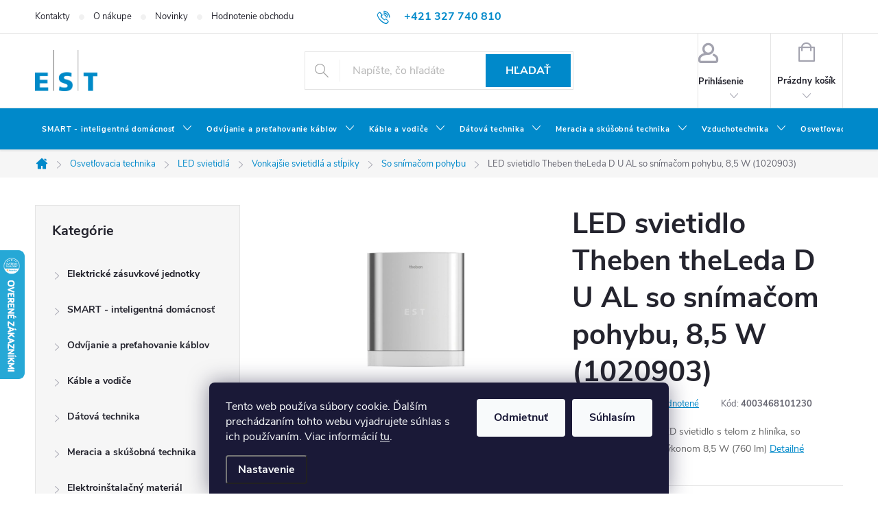

--- FILE ---
content_type: text/html; charset=utf-8
request_url: https://www.est-shop.sk/so-snimacom-pohybu-2/led-svietidlo-theben-theleda-d-u-al-so-snimacom-pohybu--8-5-w--1020903/
body_size: 33047
content:
<!doctype html><html lang="sk" dir="ltr" class="header-background-light external-fonts-loaded"><head><meta charset="utf-8" /><meta name="viewport" content="width=device-width,initial-scale=1" /><title>LED svietidlo Theben theLeda D U AL so snímačom pohybu, 8,5 W (1020903) - E-shop EST SK</title><link rel="preconnect" href="https://cdn.myshoptet.com" /><link rel="dns-prefetch" href="https://cdn.myshoptet.com" /><link rel="preload" href="https://cdn.myshoptet.com/prj/dist/master/cms/libs/jquery/jquery-1.11.3.min.js" as="script" /><link href="https://cdn.myshoptet.com/prj/dist/master/cms/templates/frontend_templates/shared/css/font-face/nunito.css" rel="stylesheet"><script>
dataLayer = [];
dataLayer.push({'shoptet' : {
    "pageId": 1220,
    "pageType": "productDetail",
    "currency": "EUR",
    "currencyInfo": {
        "decimalSeparator": ",",
        "exchangeRate": 1,
        "priceDecimalPlaces": 2,
        "symbol": "\u20ac",
        "symbolLeft": 1,
        "thousandSeparator": " "
    },
    "language": "sk",
    "projectId": 313778,
    "product": {
        "id": 1064,
        "guid": "e43476ae-4fb3-11ea-8d43-0cc47a6c9c84",
        "hasVariants": false,
        "codes": [
            {
                "code": 4003468101230
            }
        ],
        "code": "4003468101230",
        "name": "LED svietidlo Theben theLeda D U AL so sn\u00edma\u010dom pohybu, 8,5 W (1020903)",
        "appendix": "",
        "weight": 0.56699999999999995,
        "manufacturer": "Theben",
        "manufacturerGuid": "1EF53331B0336A80984CDA0BA3DED3EE",
        "currentCategory": "Osvet\u013eovacia technika | LED svietidl\u00e1 | Vonkaj\u0161ie svietidl\u00e1 a st\u013apiky | So sn\u00edma\u010dom pohybu",
        "currentCategoryGuid": "baff0209-4aeb-11eb-933a-002590dad85e",
        "defaultCategory": "Osvet\u013eovacia technika | LED svietidl\u00e1 | Vonkaj\u0161ie svietidl\u00e1 a st\u013apiky | So sn\u00edma\u010dom pohybu",
        "defaultCategoryGuid": "baff0209-4aeb-11eb-933a-002590dad85e",
        "currency": "EUR",
        "priceWithVat": 111.56
    },
    "stocks": [
        {
            "id": "ext",
            "title": "Sklad",
            "isDeliveryPoint": 0,
            "visibleOnEshop": 1
        }
    ],
    "cartInfo": {
        "id": null,
        "freeShipping": false,
        "freeShippingFrom": 75,
        "leftToFreeGift": {
            "formattedPrice": "\u20ac0",
            "priceLeft": 0
        },
        "freeGift": false,
        "leftToFreeShipping": {
            "priceLeft": 75,
            "dependOnRegion": 0,
            "formattedPrice": "\u20ac75"
        },
        "discountCoupon": [],
        "getNoBillingShippingPrice": {
            "withoutVat": 0,
            "vat": 0,
            "withVat": 0
        },
        "cartItems": [],
        "taxMode": "ORDINARY"
    },
    "cart": [],
    "customer": {
        "priceRatio": 1,
        "priceListId": 1,
        "groupId": null,
        "registered": false,
        "mainAccount": false
    }
}});
dataLayer.push({'cookie_consent' : {
    "marketing": "denied",
    "analytics": "denied"
}});
document.addEventListener('DOMContentLoaded', function() {
    shoptet.consent.onAccept(function(agreements) {
        if (agreements.length == 0) {
            return;
        }
        dataLayer.push({
            'cookie_consent' : {
                'marketing' : (agreements.includes(shoptet.config.cookiesConsentOptPersonalisation)
                    ? 'granted' : 'denied'),
                'analytics': (agreements.includes(shoptet.config.cookiesConsentOptAnalytics)
                    ? 'granted' : 'denied')
            },
            'event': 'cookie_consent'
        });
    });
});
</script>

<!-- Google Tag Manager -->
<script>(function(w,d,s,l,i){w[l]=w[l]||[];w[l].push({'gtm.start':
new Date().getTime(),event:'gtm.js'});var f=d.getElementsByTagName(s)[0],
j=d.createElement(s),dl=l!='dataLayer'?'&l='+l:'';j.async=true;j.src=
'https://www.googletagmanager.com/gtm.js?id='+i+dl;f.parentNode.insertBefore(j,f);
})(window,document,'script','dataLayer','GTM-ML4XGG3Q');</script>
<!-- End Google Tag Manager -->

<meta property="og:type" content="website"><meta property="og:site_name" content="est-shop.sk"><meta property="og:url" content="https://www.est-shop.sk/so-snimacom-pohybu-2/led-svietidlo-theben-theleda-d-u-al-so-snimacom-pohybu--8-5-w--1020903/"><meta property="og:title" content="LED svietidlo Theben theLeda D U AL so snímačom pohybu, 8,5 W (1020903) - E-shop EST SK"><meta name="author" content="E-shop EST SK"><meta name="web_author" content="Shoptet.sk"><meta name="dcterms.rightsHolder" content="www.est-shop.sk"><meta name="robots" content="index,follow"><meta property="og:image" content="https://cdn.myshoptet.com/usr/www.est-shop.sk/user/shop/big/1064_p0031640-1020903-theleda-d-96dpi.jpg?68add1c6"><meta property="og:description" content="LED svietidlo Theben theLeda D U AL so snímačom pohybu, 8,5 W (1020903). Elegantné vonkajšie LED svietidlo s telom z hliníka, so snímačom pohybu a výkonom 8,5 W (760 lm)"><meta name="description" content="LED svietidlo Theben theLeda D U AL so snímačom pohybu, 8,5 W (1020903). Elegantné vonkajšie LED svietidlo s telom z hliníka, so snímačom pohybu a výkonom 8,5 W (760 lm)"><meta name="google-site-verification" content="SJvfBBO_GRZdppmLOXpExVTK_xZjBZGZR7cNYYWVjpc"><meta property="product:price:amount" content="111.56"><meta property="product:price:currency" content="EUR"><style>:root {--color-primary: #0089ca;--color-primary-h: 199;--color-primary-s: 100%;--color-primary-l: 40%;--color-primary-hover: #0089ca;--color-primary-hover-h: 199;--color-primary-hover-s: 100%;--color-primary-hover-l: 40%;--color-secondary: #99CC00;--color-secondary-h: 75;--color-secondary-s: 100%;--color-secondary-l: 40%;--color-secondary-hover: #1b3669;--color-secondary-hover-h: 219;--color-secondary-hover-s: 59%;--color-secondary-hover-l: 26%;--color-tertiary: #cfcfcf;--color-tertiary-h: 0;--color-tertiary-s: 0%;--color-tertiary-l: 81%;--color-tertiary-hover: #ffbb00;--color-tertiary-hover-h: 44;--color-tertiary-hover-s: 100%;--color-tertiary-hover-l: 50%;--color-header-background: #ffffff;--template-font: "Nunito";--template-headings-font: "Nunito";--header-background-url: url("[data-uri]");--cookies-notice-background: #1A1937;--cookies-notice-color: #F8FAFB;--cookies-notice-button-hover: #f5f5f5;--cookies-notice-link-hover: #27263f;--templates-update-management-preview-mode-content: "Náhľad aktualizácií šablóny je aktívny pre váš prehliadač."}</style>
    <script>var shoptet = shoptet || {};</script>
    <script src="https://cdn.myshoptet.com/prj/dist/master/shop/dist/main-3g-header.js.05f199e7fd2450312de2.js"></script>
<!-- User include --><!-- service 776(417) html code header -->
<link type="text/css" rel="stylesheet" media="all"  href="https://cdn.myshoptet.com/usr/paxio.myshoptet.com/user/documents/blank/style.css?v1602546"/>
<link href="https://cdn.myshoptet.com/prj/dist/master/shop/dist/font-shoptet-11.css.62c94c7785ff2cea73b2.css" rel="stylesheet">
<link href="https://cdn.myshoptet.com/usr/paxio.myshoptet.com/user/documents/blank/ikony.css?v9" rel="stylesheet">
<link type="text/css" rel="stylesheet" media="screen"  href="https://cdn.myshoptet.com/usr/paxio.myshoptet.com/user/documents/blank/preklady.css?v27" />
<link rel="stylesheet" href="https://cdn.myshoptet.com/usr/paxio.myshoptet.com/user/documents/blank/Slider/slick.css" />
<link rel="stylesheet" href="https://cdn.myshoptet.com/usr/paxio.myshoptet.com/user/documents/blank/Slider/slick-theme.css?v4" />
<link rel="stylesheet" href="https://cdn.myshoptet.com/usr/paxio.myshoptet.com/user/documents/blank/Slider/slick-classic.css?v3" />

<!-- project html code header -->
<style>

.flags-extra .flag .price-standard {
    font-size: 9px;
    line-height: 20px;
}

@media screen and (min-width: 768px){ 
.navigation-in > ul > li > a {padding: 24px 10px; font-size: 11px;} 
} 


/* ÚPARVA BARVY POZADÍ SYSTÉMOVÝCH PŘÍZNAKŮ (ŠTÍTKŮ) */

.flag.flag-tip {background-color: #fe0000;} /* PŘÍZNAK TIP*/


.extended-banner-title {
    top: 0;
    font-size: 14px;
    line-height: 20px;
    font-weight: bold;
    color: #24242E;
}

.site-msg {
    padding: 1ex 1em;
    background: #d63500;
}    

/* ZMĚNA BARVY POZADÍ HLAVNÍHO MENU */

@media screen and (min-width: 768px) {
#header::after{background-color: #0089ca;} /* BARVA POZADÍ MENU */
.navigation-in {background-color: transparent;}
.navigation-in > ul > li > a, .submenu-arrow::after {color: #fff;} /* BARVA TEXTU V MENU */
.menu-helper::after {color: #fff;} /* BARVA HAMBURGERU */
}


.category-header {
    display: none;
}

/* PŘIDÁNÍ E-MAILOVÉ ADRESY DO HLAVIČKY WEBU */

@media screen and (min-width: 1200px){
.top-navigation-bar .project-email {display: inline-block;font-size: 16px;font-weight: bold;margin-left: 24px;color: var(--color-primary);}
a.project-email::before {content: '\e910';font-size: 16px;}
}
@media screen and (min-width: 360px) and (max-width: 767px){
.top-navigation-contacts{display: block !important;}
.top-navigation-contacts .project-phone{display: none !important;}
.top-navigation-contacts .project-email{display: block !important;position: absolute;right: 164px;top: 15px;color: #A3A3AF;}
a.project-email::before {content: '\e910';}
.top-navigation-contacts .project-email span{display: none;}
}

.p-gift-name > a > span.nowrap {
display: none;
}

.fav-cat li > div {
    padding: 20px;
}

.site-agreement-buttons  {
    visibility: hidden;
}

.products-block.products .product{
    width: calc(25% - 0px); /* Adjusts to 4 columns (100% / 4 = 25%) */
    margin-bottom: 15px; /* Adds spacing between rows */
}
/*zobrazenie nazvu produktov na viac riadkoch*/
.products-block.products .product .p .name {
font-size: 1em;
height: 120px;

}
.products-block.products .product .p .name span {
-webkit-box-orient: unset;
}
/*zobrazenie nazvu produktov na viac riadkoch*/



</style>


<meta name="google-site-verification" content="b-LiEHnqdopG_-99bUFp-J9PYlcI0k7k1AqhsAnq23k" />
<meta name="facebook-domain-verification" content="8tylnmsw1p3xkeyifbdxsd556d508w" />

<!-- Meta Pixel Code -->
<script>
!function(f,b,e,v,n,t,s)
{if(f.fbq)return;n=f.fbq=function(){n.callMethod?
n.callMethod.apply(n,arguments):n.queue.push(arguments)};
if(!f._fbq)f._fbq=n;n.push=n;n.loaded=!0;n.version='2.0';
n.queue=[];t=b.createElement(e);t.async=!0;
t.src=v;s=b.getElementsByTagName(e)[0];
s.parentNode.insertBefore(t,s)}(window, document,'script',
'https://connect.facebook.net/en_US/fbevents.js');
fbq('init', '1139958000731478');
fbq('track', 'PageView');
</script>
<noscript><img height="1" width="1" style="display:none"
src="https://www.facebook.com/tr?id=1139958000731478&ev=PageView&noscript=1"
/></noscript>
<!-- End Meta Pixel Code -->



<!-- /User include --><link rel="shortcut icon" href="/favicon.ico" type="image/x-icon" /><link rel="canonical" href="https://www.est-shop.sk/so-snimacom-pohybu-2/led-svietidlo-theben-theleda-d-u-al-so-snimacom-pohybu--8-5-w--1020903/" />    <script>
        var _hwq = _hwq || [];
        _hwq.push(['setKey', '37CD94C858DA0AF907C62FB4B9274E87']);
        _hwq.push(['setTopPos', '300']);
        _hwq.push(['showWidget', '21']);
        (function() {
            var ho = document.createElement('script');
            ho.src = 'https://sk.im9.cz/direct/i/gjs.php?n=wdgt&sak=37CD94C858DA0AF907C62FB4B9274E87';
            var s = document.getElementsByTagName('script')[0]; s.parentNode.insertBefore(ho, s);
        })();
    </script>
<script>!function(){var t={9196:function(){!function(){var t=/\[object (Boolean|Number|String|Function|Array|Date|RegExp)\]/;function r(r){return null==r?String(r):(r=t.exec(Object.prototype.toString.call(Object(r))))?r[1].toLowerCase():"object"}function n(t,r){return Object.prototype.hasOwnProperty.call(Object(t),r)}function e(t){if(!t||"object"!=r(t)||t.nodeType||t==t.window)return!1;try{if(t.constructor&&!n(t,"constructor")&&!n(t.constructor.prototype,"isPrototypeOf"))return!1}catch(t){return!1}for(var e in t);return void 0===e||n(t,e)}function o(t,r,n){this.b=t,this.f=r||function(){},this.d=!1,this.a={},this.c=[],this.e=function(t){return{set:function(r,n){u(c(r,n),t.a)},get:function(r){return t.get(r)}}}(this),i(this,t,!n);var e=t.push,o=this;t.push=function(){var r=[].slice.call(arguments,0),n=e.apply(t,r);return i(o,r),n}}function i(t,n,o){for(t.c.push.apply(t.c,n);!1===t.d&&0<t.c.length;){if("array"==r(n=t.c.shift()))t:{var i=n,a=t.a;if("string"==r(i[0])){for(var f=i[0].split("."),s=f.pop(),p=(i=i.slice(1),0);p<f.length;p++){if(void 0===a[f[p]])break t;a=a[f[p]]}try{a[s].apply(a,i)}catch(t){}}}else if("function"==typeof n)try{n.call(t.e)}catch(t){}else{if(!e(n))continue;for(var l in n)u(c(l,n[l]),t.a)}o||(t.d=!0,t.f(t.a,n),t.d=!1)}}function c(t,r){for(var n={},e=n,o=t.split("."),i=0;i<o.length-1;i++)e=e[o[i]]={};return e[o[o.length-1]]=r,n}function u(t,o){for(var i in t)if(n(t,i)){var c=t[i];"array"==r(c)?("array"==r(o[i])||(o[i]=[]),u(c,o[i])):e(c)?(e(o[i])||(o[i]={}),u(c,o[i])):o[i]=c}}window.DataLayerHelper=o,o.prototype.get=function(t){var r=this.a;t=t.split(".");for(var n=0;n<t.length;n++){if(void 0===r[t[n]])return;r=r[t[n]]}return r},o.prototype.flatten=function(){this.b.splice(0,this.b.length),this.b[0]={},u(this.a,this.b[0])}}()}},r={};function n(e){var o=r[e];if(void 0!==o)return o.exports;var i=r[e]={exports:{}};return t[e](i,i.exports,n),i.exports}n.n=function(t){var r=t&&t.__esModule?function(){return t.default}:function(){return t};return n.d(r,{a:r}),r},n.d=function(t,r){for(var e in r)n.o(r,e)&&!n.o(t,e)&&Object.defineProperty(t,e,{enumerable:!0,get:r[e]})},n.o=function(t,r){return Object.prototype.hasOwnProperty.call(t,r)},function(){"use strict";n(9196)}()}();</script>    <!-- Global site tag (gtag.js) - Google Analytics -->
    <script async src="https://www.googletagmanager.com/gtag/js?id=17214097762"></script>
    <script>
        
        window.dataLayer = window.dataLayer || [];
        function gtag(){dataLayer.push(arguments);}
        

                    console.debug('default consent data');

            gtag('consent', 'default', {"ad_storage":"denied","analytics_storage":"denied","ad_user_data":"denied","ad_personalization":"denied","wait_for_update":500});
            dataLayer.push({
                'event': 'default_consent'
            });
        
        gtag('js', new Date());

        
                gtag('config', 'G-CEG5G8DWCW', {"groups":"GA4","send_page_view":false,"content_group":"productDetail","currency":"EUR","page_language":"sk"});
        
                gtag('config', 'AW-411738577');
        
                gtag('config', 'AW-17214097762');
        
        
        
        
                    gtag('event', 'page_view', {"send_to":"GA4","page_language":"sk","content_group":"productDetail","currency":"EUR"});
        
                gtag('set', 'currency', 'EUR');

        gtag('event', 'view_item', {
            "send_to": "UA",
            "items": [
                {
                    "id": "4003468101230",
                    "name": "LED svietidlo Theben theLeda D U AL so sn\u00edma\u010dom pohybu, 8,5 W (1020903)",
                    "category": "Osvet\u013eovacia technika \/ LED svietidl\u00e1 \/ Vonkaj\u0161ie svietidl\u00e1 a st\u013apiky \/ So sn\u00edma\u010dom pohybu",
                                        "brand": "Theben",
                                                            "price": 90.7
                }
            ]
        });
        
        
        
        
        
                    gtag('event', 'view_item', {"send_to":"GA4","page_language":"sk","content_group":"productDetail","value":90.700000000000003,"currency":"EUR","items":[{"item_id":"4003468101230","item_name":"LED svietidlo Theben theLeda D U AL so sn\u00edma\u010dom pohybu, 8,5 W (1020903)","item_brand":"Theben","item_category":"Osvet\u013eovacia technika","item_category2":"LED svietidl\u00e1","item_category3":"Vonkaj\u0161ie svietidl\u00e1 a st\u013apiky","item_category4":"So sn\u00edma\u010dom pohybu","price":90.700000000000003,"quantity":1,"index":0}]});
        
        
        
        
        
        
        
        document.addEventListener('DOMContentLoaded', function() {
            if (typeof shoptet.tracking !== 'undefined') {
                for (var id in shoptet.tracking.bannersList) {
                    gtag('event', 'view_promotion', {
                        "send_to": "UA",
                        "promotions": [
                            {
                                "id": shoptet.tracking.bannersList[id].id,
                                "name": shoptet.tracking.bannersList[id].name,
                                "position": shoptet.tracking.bannersList[id].position
                            }
                        ]
                    });
                }
            }

            shoptet.consent.onAccept(function(agreements) {
                if (agreements.length !== 0) {
                    console.debug('gtag consent accept');
                    var gtagConsentPayload =  {
                        'ad_storage': agreements.includes(shoptet.config.cookiesConsentOptPersonalisation)
                            ? 'granted' : 'denied',
                        'analytics_storage': agreements.includes(shoptet.config.cookiesConsentOptAnalytics)
                            ? 'granted' : 'denied',
                                                                                                'ad_user_data': agreements.includes(shoptet.config.cookiesConsentOptPersonalisation)
                            ? 'granted' : 'denied',
                        'ad_personalization': agreements.includes(shoptet.config.cookiesConsentOptPersonalisation)
                            ? 'granted' : 'denied',
                        };
                    console.debug('update consent data', gtagConsentPayload);
                    gtag('consent', 'update', gtagConsentPayload);
                    dataLayer.push(
                        { 'event': 'update_consent' }
                    );
                }
            });
        });
    </script>
<script>
    (function(t, r, a, c, k, i, n, g) { t['ROIDataObject'] = k;
    t[k]=t[k]||function(){ (t[k].q=t[k].q||[]).push(arguments) },t[k].c=i;n=r.createElement(a),
    g=r.getElementsByTagName(a)[0];n.async=1;n.src=c;g.parentNode.insertBefore(n,g)
    })(window, document, 'script', '//www.heureka.sk/ocm/sdk.js?source=shoptet&version=2&page=product_detail', 'heureka', 'sk');

    heureka('set_user_consent', 0);
</script>
</head><body class="desktop id-1220 in-so-snimacom-pohybu-2 template-11 type-product type-detail multiple-columns-body columns-3 blank-mode blank-mode-css ums_forms_redesign--off ums_a11y_category_page--on ums_discussion_rating_forms--off ums_flags_display_unification--on ums_a11y_login--on mobile-header-version-0">
        <div id="fb-root"></div>
        <script>
            window.fbAsyncInit = function() {
                FB.init({
//                    appId            : 'your-app-id',
                    autoLogAppEvents : true,
                    xfbml            : true,
                    version          : 'v19.0'
                });
            };
        </script>
        <script async defer crossorigin="anonymous" src="https://connect.facebook.net/sk_SK/sdk.js"></script>
<!-- Google Tag Manager (noscript) -->
<noscript><iframe src="https://www.googletagmanager.com/ns.html?id=GTM-ML4XGG3Q"
height="0" width="0" style="display:none;visibility:hidden"></iframe></noscript>
<!-- End Google Tag Manager (noscript) -->

    <div class="siteCookies siteCookies--bottom siteCookies--dark js-siteCookies" role="dialog" data-testid="cookiesPopup" data-nosnippet>
        <div class="siteCookies__form">
            <div class="siteCookies__content">
                <div class="siteCookies__text">
                    Tento web používa súbory cookie. Ďalším prechádzaním tohto webu vyjadrujete súhlas s ich používaním. Viac informácií <a href="http://www.est-shop.sk/podmienky-ochrany-osobnych-udajov/" target="\">tu</a>.
                </div>
                <p class="siteCookies__links">
                    <button class="siteCookies__link js-cookies-settings" aria-label="Nastavenia cookies" data-testid="cookiesSettings">Nastavenie</button>
                </p>
            </div>
            <div class="siteCookies__buttonWrap">
                                    <button class="siteCookies__button js-cookiesConsentSubmit" value="reject" aria-label="Odmietnuť cookies" data-testid="buttonCookiesReject">Odmietnuť</button>
                                <button class="siteCookies__button js-cookiesConsentSubmit" value="all" aria-label="Prijať cookies" data-testid="buttonCookiesAccept">Súhlasím</button>
            </div>
        </div>
        <script>
            document.addEventListener("DOMContentLoaded", () => {
                const siteCookies = document.querySelector('.js-siteCookies');
                document.addEventListener("scroll", shoptet.common.throttle(() => {
                    const st = document.documentElement.scrollTop;
                    if (st > 1) {
                        siteCookies.classList.add('siteCookies--scrolled');
                    } else {
                        siteCookies.classList.remove('siteCookies--scrolled');
                    }
                }, 100));
            });
        </script>
    </div>
<a href="#content" class="skip-link sr-only">Prejsť na obsah</a><div class="overall-wrapper"><div class="user-action"><div class="container">
    <div class="user-action-in">
                    <div id="login" class="user-action-login popup-widget login-widget" role="dialog" aria-labelledby="loginHeading">
        <div class="popup-widget-inner">
                            <h2 id="loginHeading">Prihlásenie k vášmu účtu</h2><div id="customerLogin"><form action="/action/Customer/Login/" method="post" id="formLoginIncluded" class="csrf-enabled formLogin" data-testid="formLogin"><input type="hidden" name="referer" value="" /><div class="form-group"><div class="input-wrapper email js-validated-element-wrapper no-label"><input type="email" name="email" class="form-control" autofocus placeholder="E-mailová adresa (napr. jan@novak.sk)" data-testid="inputEmail" autocomplete="email" required /></div></div><div class="form-group"><div class="input-wrapper password js-validated-element-wrapper no-label"><input type="password" name="password" class="form-control" placeholder="Heslo" data-testid="inputPassword" autocomplete="current-password" required /><span class="no-display">Nemôžete vyplniť toto pole</span><input type="text" name="surname" value="" class="no-display" /></div></div><div class="form-group"><div class="login-wrapper"><button type="submit" class="btn btn-secondary btn-text btn-login" data-testid="buttonSubmit">Prihlásiť sa</button><div class="password-helper"><a href="/registracia/" data-testid="signup" rel="nofollow">Nová registrácia</a><a href="/klient/zabudnute-heslo/" rel="nofollow">Zabudnuté heslo</a></div></div></div></form>
</div>                    </div>
    </div>

                            <div id="cart-widget" class="user-action-cart popup-widget cart-widget loader-wrapper" data-testid="popupCartWidget" role="dialog" aria-hidden="true">
    <div class="popup-widget-inner cart-widget-inner place-cart-here">
        <div class="loader-overlay">
            <div class="loader"></div>
        </div>
    </div>

    <div class="cart-widget-button">
        <a href="/kosik/" class="btn btn-conversion" id="continue-order-button" rel="nofollow" data-testid="buttonNextStep">Pokračovať do košíka</a>
    </div>
</div>
            </div>
</div>
</div><div class="top-navigation-bar" data-testid="topNavigationBar">

    <div class="container">

        <div class="top-navigation-contacts">
            <strong>Zákaznícka podpora:</strong><a href="tel:+421327740810" class="project-phone" aria-label="Zavolať na +421327740810" data-testid="contactboxPhone"><span>+421 327 740 810</span></a><a href="mailto:info@est-slovensko.sk" class="project-email" data-testid="contactboxEmail"><span>info@est-slovensko.sk</span></a>        </div>

                            <div class="top-navigation-menu">
                <div class="top-navigation-menu-trigger"></div>
                <ul class="top-navigation-bar-menu">
                                            <li class="top-navigation-menu-item-29">
                            <a href="/clanky/kontakty/">Kontakty</a>
                        </li>
                                            <li class="top-navigation-menu-item-749">
                            <a href="/rubriky/vsetko-o-nakupe/">O nákupe</a>
                        </li>
                                            <li class="top-navigation-menu-item-881">
                            <a href="/rubriky/novinky/">Novinky</a>
                        </li>
                                            <li class="top-navigation-menu-item--51">
                            <a href="/clanky/hodnotenie-obchodu/">Hodnotenie obchodu</a>
                        </li>
                                    </ul>
                <ul class="top-navigation-bar-menu-helper"></ul>
            </div>
        
        <div class="top-navigation-tools">
            <div class="responsive-tools">
                <a href="#" class="toggle-window" data-target="search" aria-label="Hľadať" data-testid="linkSearchIcon"></a>
                                                            <a href="#" class="toggle-window" data-target="login"></a>
                                                    <a href="#" class="toggle-window" data-target="navigation" aria-label="Menu" data-testid="hamburgerMenu"></a>
            </div>
                        <button class="top-nav-button top-nav-button-login toggle-window" type="button" data-target="login" aria-haspopup="dialog" aria-controls="login" aria-expanded="false" data-testid="signin"><span>Prihlásenie</span></button>        </div>

    </div>

</div>
<header id="header"><div class="container navigation-wrapper">
    <div class="header-top">
        <div class="site-name-wrapper">
            <div class="site-name"><a href="/" data-testid="linkWebsiteLogo"><img src="https://cdn.myshoptet.com/usr/www.est-shop.sk/user/logos/est_c-1.png" alt="E-shop EST SK" fetchpriority="low" /></a></div>        </div>
        <div class="search" itemscope itemtype="https://schema.org/WebSite">
            <meta itemprop="headline" content="So snímačom pohybu"/><meta itemprop="url" content="https://www.est-shop.sk"/><meta itemprop="text" content="LED svietidlo Theben theLeda D U AL so snímačom pohybu, 8,5 W (1020903). Elegantné vonkajšie LED svietidlo s telom z hliníka, so snímačom pohybu a výkonom 8,5 W (760 lm)"/>            <form action="/action/ProductSearch/prepareString/" method="post"
    id="formSearchForm" class="search-form compact-form js-search-main"
    itemprop="potentialAction" itemscope itemtype="https://schema.org/SearchAction" data-testid="searchForm">
    <fieldset>
        <meta itemprop="target"
            content="https://www.est-shop.sk/vyhladavanie/?string={string}"/>
        <input type="hidden" name="language" value="sk"/>
        
            
<input
    type="search"
    name="string"
        class="query-input form-control search-input js-search-input"
    placeholder="Napíšte, čo hľadáte"
    autocomplete="off"
    required
    itemprop="query-input"
    aria-label="Vyhľadávanie"
    data-testid="searchInput"
>
            <button type="submit" class="btn btn-default" data-testid="searchBtn">Hľadať</button>
        
    </fieldset>
</form>
        </div>
        <div class="navigation-buttons">
                
    <a href="/kosik/" class="btn btn-icon toggle-window cart-count" data-target="cart" data-hover="true" data-redirect="true" data-testid="headerCart" rel="nofollow" aria-haspopup="dialog" aria-expanded="false" aria-controls="cart-widget">
        
                <span class="sr-only">Nákupný košík</span>
        
            <span class="cart-price visible-lg-inline-block" data-testid="headerCartPrice">
                                    Prázdny košík                            </span>
        
    
            </a>
        </div>
    </div>
    <nav id="navigation" aria-label="Hlavné menu" data-collapsible="true"><div class="navigation-in menu"><ul class="menu-level-1" role="menubar" data-testid="headerMenuItems"><li class="menu-item-1419 ext" role="none"><a href="/kategoria/smart-inteligentna-domacnost/" data-testid="headerMenuItem" role="menuitem" aria-haspopup="true" aria-expanded="false"><b>SMART - inteligentná domácnosť</b><span class="submenu-arrow"></span></a><ul class="menu-level-2" aria-label="SMART - inteligentná domácnosť" tabindex="-1" role="menu"><li class="menu-item-1422 has-third-level" role="none"><a href="/kategoria/inteligentne-termostaty-tado/" class="menu-image" data-testid="headerMenuItem" tabindex="-1" aria-hidden="true"><img src="data:image/svg+xml,%3Csvg%20width%3D%22140%22%20height%3D%22100%22%20xmlns%3D%22http%3A%2F%2Fwww.w3.org%2F2000%2Fsvg%22%3E%3C%2Fsvg%3E" alt="" aria-hidden="true" width="140" height="100"  data-src="https://cdn.myshoptet.com/usr/www.est-shop.sk/user/categories/thumb/x-hlavice_(kopie)-1.jpg" fetchpriority="low" /></a><div><a href="/kategoria/inteligentne-termostaty-tado/" data-testid="headerMenuItem" role="menuitem"><span>Inteligentné termostaty tado° FAV</span></a>
                                                    <ul class="menu-level-3" role="menu">
                                                                    <li class="menu-item-1432" role="none">
                                        <a href="/kategoria/kurenie/" data-testid="headerMenuItem" role="menuitem">
                                            Kúrenie</a>                                    </li>
                                                            </ul>
                        </div></li><li class="menu-item-761" role="none"><a href="/kategoria/inteligentne-zamky/" class="menu-image" data-testid="headerMenuItem" tabindex="-1" aria-hidden="true"><img src="data:image/svg+xml,%3Csvg%20width%3D%22140%22%20height%3D%22100%22%20xmlns%3D%22http%3A%2F%2Fwww.w3.org%2F2000%2Fsvg%22%3E%3C%2Fsvg%3E" alt="" aria-hidden="true" width="140" height="100"  data-src="https://cdn.myshoptet.com/usr/www.est-shop.sk/user/categories/thumb/16244-4.jpeg" fetchpriority="low" /></a><div><a href="/kategoria/inteligentne-zamky/" data-testid="headerMenuItem" role="menuitem"><span>Inteligentné zámky Nuki FAV</span></a>
                        </div></li><li class="menu-item-1467 has-third-level" role="none"><a href="/kategoria/inteligentne-osvetlenie/" class="menu-image" data-testid="headerMenuItem" tabindex="-1" aria-hidden="true"><img src="data:image/svg+xml,%3Csvg%20width%3D%22140%22%20height%3D%22100%22%20xmlns%3D%22http%3A%2F%2Fwww.w3.org%2F2000%2Fsvg%22%3E%3C%2Fsvg%3E" alt="" aria-hidden="true" width="140" height="100"  data-src="https://cdn.myshoptet.com/usr/www.est-shop.sk/user/categories/thumb/08_rb_286_c_bulb_white___colour_shadow_on-1.jpg" fetchpriority="low" /></a><div><a href="/kategoria/inteligentne-osvetlenie/" data-testid="headerMenuItem" role="menuitem"><span>Inteligentné osvetlenie</span></a>
                                                    <ul class="menu-level-3" role="menu">
                                                                    <li class="menu-item-1470" role="none">
                                        <a href="/kategoria/inteligentne-ziarovky/" data-testid="headerMenuItem" role="menuitem">
                                            Inteligentné žiarovky</a>,                                    </li>
                                                                    <li class="menu-item-1485" role="none">
                                        <a href="/kategoria/led-pasiky/" data-testid="headerMenuItem" role="menuitem">
                                            LED pásiky</a>,                                    </li>
                                                                    <li class="menu-item-1488" role="none">
                                        <a href="/kategoria/stropne-svietidla/" data-testid="headerMenuItem" role="menuitem">
                                            Stropné svietidlá</a>,                                    </li>
                                                                    <li class="menu-item-1491" role="none">
                                        <a href="/kategoria/vonkajsie-svetla/" data-testid="headerMenuItem" role="menuitem">
                                            Vonkajšie svetlá</a>                                    </li>
                                                            </ul>
                        </div></li><li class="menu-item-1683 has-third-level" role="none"><a href="/kategoria/automatizacia-domacnosti-shelly/" class="menu-image" data-testid="headerMenuItem" tabindex="-1" aria-hidden="true"><img src="data:image/svg+xml,%3Csvg%20width%3D%22140%22%20height%3D%22100%22%20xmlns%3D%22http%3A%2F%2Fwww.w3.org%2F2000%2Fsvg%22%3E%3C%2Fsvg%3E" alt="" aria-hidden="true" width="140" height="100"  data-src="https://cdn.myshoptet.com/usr/www.est-shop.sk/user/categories/thumb/shelly-i4-gen3-main-image.jpg" fetchpriority="low" /></a><div><a href="/kategoria/automatizacia-domacnosti-shelly/" data-testid="headerMenuItem" role="menuitem"><span>Automatizácia domácnosti Shelly</span></a>
                                                    <ul class="menu-level-3" role="menu">
                                                                    <li class="menu-item-1602" role="none">
                                        <a href="/kategoria/spinacie-a-ovladacie-moduly/" data-testid="headerMenuItem" role="menuitem">
                                            Spínacie a ovládacie moduly</a>,                                    </li>
                                                                    <li class="menu-item-1578" role="none">
                                        <a href="/kategoria/ovladanie-zariadeni-a-osvetlenia/" data-testid="headerMenuItem" role="menuitem">
                                            Ovládanie zariadení a osvetlenia</a>,                                    </li>
                                                                    <li class="menu-item-1659" role="none">
                                        <a href="/kategoria/ovladanie-klimatizacie-a-vykurovania/" data-testid="headerMenuItem" role="menuitem">
                                            Ovládanie klimatizácie a vykurovania</a>,                                    </li>
                                                                    <li class="menu-item-1569" role="none">
                                        <a href="/kategoria/energeticke-riadenie-a-meranie/" data-testid="headerMenuItem" role="menuitem">
                                            Energetické riadenie a meranie</a>,                                    </li>
                                                                    <li class="menu-item-1584" role="none">
                                        <a href="/kategoria/senzory-a-zabezpecenie/" data-testid="headerMenuItem" role="menuitem">
                                            Senzory a zabezpečenie</a>,                                    </li>
                                                                    <li class="menu-item-1686" role="none">
                                        <a href="/kategoria/inteligentne-zasuvky-2/" data-testid="headerMenuItem" role="menuitem">
                                            Inteligentné zásuvky</a>,                                    </li>
                                                                    <li class="menu-item-1590" role="none">
                                        <a href="/kategoria/specialne-zariadenia-a-prislusenstvo/" data-testid="headerMenuItem" role="menuitem">
                                            Špeciálne zariadenia a príslušenstvo</a>                                    </li>
                                                            </ul>
                        </div></li></ul></li>
<li class="menu-item-1049 ext" role="none"><a href="/kategoria/odvijanie-a-pretahovanie-kablov/" data-testid="headerMenuItem" role="menuitem" aria-haspopup="true" aria-expanded="false"><b>Odvíjanie a preťahovanie káblov</b><span class="submenu-arrow"></span></a><ul class="menu-level-2" aria-label="Odvíjanie a preťahovanie káblov" tabindex="-1" role="menu"><li class="menu-item-911 has-third-level" role="none"><a href="/kategoria/pretahovanie-kablov/" class="menu-image" data-testid="headerMenuItem" tabindex="-1" aria-hidden="true"><img src="data:image/svg+xml,%3Csvg%20width%3D%22140%22%20height%3D%22100%22%20xmlns%3D%22http%3A%2F%2Fwww.w3.org%2F2000%2Fsvg%22%3E%3C%2Fsvg%3E" alt="" aria-hidden="true" width="140" height="100"  data-src="https://cdn.myshoptet.com/usr/www.est-shop.sk/user/categories/thumb/produktkategorie-desktop-2024-400x300.jpg" fetchpriority="low" /></a><div><a href="/kategoria/pretahovanie-kablov/" data-testid="headerMenuItem" role="menuitem"><span>Preťahovanie káblov FAV</span></a>
                                                    <ul class="menu-level-3" role="menu">
                                                                    <li class="menu-item-1499" role="none">
                                        <a href="/kategoria/priemer-rurky-od-5-mm/" data-testid="headerMenuItem" role="menuitem">
                                            Priemer rúrky od 5 mm</a>,                                    </li>
                                                                    <li class="menu-item-914" role="none">
                                        <a href="/kategoria/priemer-rurky-10-50-mm--dlzka-do-50-m-/" data-testid="headerMenuItem" role="menuitem">
                                            Priemer rúrky 10-50 mm (dĺžka do 50 m)</a>,                                    </li>
                                                                    <li class="menu-item-917" role="none">
                                        <a href="/kategoria/priemer-rurky-32-100-mm--dlzka-do-80-m-/" data-testid="headerMenuItem" role="menuitem">
                                            Priemer rúrky 32-100 mm (dĺžka do 80 m)</a>,                                    </li>
                                                                    <li class="menu-item-920" role="none">
                                        <a href="/kategoria/priemer-rurky-50-450-mm--dlzka-do-400-m-/" data-testid="headerMenuItem" role="menuitem">
                                            Priemer rúrky 50-450 mm (dĺžka do 400 m)</a>,                                    </li>
                                                                    <li class="menu-item-923" role="none">
                                        <a href="/kategoria/pretahovacie-pruty-2/" data-testid="headerMenuItem" role="menuitem">
                                            Preťahovacie prúty</a>,                                    </li>
                                                                    <li class="menu-item-1983" role="none">
                                        <a href="/kategoria/kablove-pancusky-2/" data-testid="headerMenuItem" role="menuitem">
                                            Káblové pančušky</a>                                    </li>
                                                            </ul>
                        </div></li><li class="menu-item-1926 has-third-level" role="none"><a href="/kategoria/tahanie-kablov-2/" class="menu-image" data-testid="headerMenuItem" tabindex="-1" aria-hidden="true"><img src="data:image/svg+xml,%3Csvg%20width%3D%22140%22%20height%3D%22100%22%20xmlns%3D%22http%3A%2F%2Fwww.w3.org%2F2000%2Fsvg%22%3E%3C%2Fsvg%3E" alt="" aria-hidden="true" width="140" height="100"  data-src="https://cdn.myshoptet.com/usr/www.est-shop.sk/user/categories/thumb/kachlicka_presne_vycentrovana.png" fetchpriority="low" /></a><div><a href="/kategoria/tahanie-kablov-2/" data-testid="headerMenuItem" role="menuitem"><span>Ťahanie káblov</span></a>
                                                    <ul class="menu-level-3" role="menu">
                                                                    <li class="menu-item-1929" role="none">
                                        <a href="/kategoria/cw-800-e-navijak-pre-tahanie-kablov/" data-testid="headerMenuItem" role="menuitem">
                                            CW 800 E - Naviják pre ťahanie káblov</a>,                                    </li>
                                                                    <li class="menu-item-1887" role="none">
                                        <a href="/kategoria/vodiace-kladky-2/" data-testid="headerMenuItem" role="menuitem">
                                            Vodiace kladky</a>,                                    </li>
                                                                    <li class="menu-item-1932" role="none">
                                        <a href="/kategoria/tazne-lana/" data-testid="headerMenuItem" role="menuitem">
                                            Ťažné laná</a>                                    </li>
                                                            </ul>
                        </div></li><li class="menu-item-890 has-third-level" role="none"><a href="/kategoria/odvijanie-kablov/" class="menu-image" data-testid="headerMenuItem" tabindex="-1" aria-hidden="true"><img src="data:image/svg+xml,%3Csvg%20width%3D%22140%22%20height%3D%22100%22%20xmlns%3D%22http%3A%2F%2Fwww.w3.org%2F2000%2Fsvg%22%3E%3C%2Fsvg%3E" alt="" aria-hidden="true" width="140" height="100"  data-src="https://cdn.myshoptet.com/usr/www.est-shop.sk/user/categories/thumb/produktkategorie-desktop-20244-400x300.jpg" fetchpriority="low" /></a><div><a href="/kategoria/odvijanie-kablov/" data-testid="headerMenuItem" role="menuitem"><span>Odvíjanie káblov FAV</span></a>
                                                    <ul class="menu-level-3" role="menu">
                                                                    <li class="menu-item-893" role="none">
                                        <a href="/kategoria/nosnost-do-215-kg/" data-testid="headerMenuItem" role="menuitem">
                                            Nosnosť do 215 kg</a>,                                    </li>
                                                                    <li class="menu-item-896" role="none">
                                        <a href="/kategoria/nosnost-do-300-kg/" data-testid="headerMenuItem" role="menuitem">
                                            Nosnosť do 300 kg</a>,                                    </li>
                                                                    <li class="menu-item-899" role="none">
                                        <a href="/kategoria/nosnost-do-800-kg/" data-testid="headerMenuItem" role="menuitem">
                                            Nosnosť do 800 kg</a>,                                    </li>
                                                                    <li class="menu-item-902" role="none">
                                        <a href="/kategoria/nosnost-do-1700-kg/" data-testid="headerMenuItem" role="menuitem">
                                            Nosnosť do 1700 kg</a>,                                    </li>
                                                                    <li class="menu-item-905" role="none">
                                        <a href="/kategoria/nosnost-do-4500-kg/" data-testid="headerMenuItem" role="menuitem">
                                            Nosnosť do 4500 kg</a>,                                    </li>
                                                                    <li class="menu-item-1698" role="none">
                                        <a href="/kategoria/cb-260-cable-box-odvijac-jednozilovych-kablov/" data-testid="headerMenuItem" role="menuitem">
                                            CB 260 Cable Box odvíjač jednožilových káblov</a>,                                    </li>
                                                                    <li class="menu-item-959" role="none">
                                        <a href="/kategoria/kablove-vodiace-kladky/" data-testid="headerMenuItem" role="menuitem">
                                            Káblové vodiace kladky</a>                                    </li>
                                                            </ul>
                        </div></li><li class="menu-item-743 has-third-level" role="none"><a href="/kategoria/inspekcne-systemy-a-meracie-nastroje/" class="menu-image" data-testid="headerMenuItem" tabindex="-1" aria-hidden="true"><img src="data:image/svg+xml,%3Csvg%20width%3D%22140%22%20height%3D%22100%22%20xmlns%3D%22http%3A%2F%2Fwww.w3.org%2F2000%2Fsvg%22%3E%3C%2Fsvg%3E" alt="" aria-hidden="true" width="140" height="100"  data-src="https://cdn.myshoptet.com/usr/www.est-shop.sk/user/categories/thumb/produktkategorie-desktop-20245-400x300.jpg" fetchpriority="low" /></a><div><a href="/kategoria/inspekcne-systemy-a-meracie-nastroje/" data-testid="headerMenuItem" role="menuitem"><span>Inšpekčné systémy a meracie nástroje</span></a>
                                                    <ul class="menu-level-3" role="menu">
                                                                    <li class="menu-item-1878" role="none">
                                        <a href="/kategoria/rm35---digitalny-merac-dlzky-kablov/" data-testid="headerMenuItem" role="menuitem">
                                            RM35 – Digitálny merač dĺžky káblov</a>,                                    </li>
                                                                    <li class="menu-item-1881" role="none">
                                        <a href="/kategoria/inspekcne-kamery/" data-testid="headerMenuItem" role="menuitem">
                                            Inšpekčné kamery</a>,                                    </li>
                                                                    <li class="menu-item-1884" role="none">
                                        <a href="/kategoria/laserovy-merac-vzdialenosti/" data-testid="headerMenuItem" role="menuitem">
                                            Laserový merač vzdialenosti</a>                                    </li>
                                                            </ul>
                        </div></li><li class="menu-item-1052 has-third-level" role="none"><a href="/kategoria/prislusenstvo-a-nahradne-diely/" class="menu-image" data-testid="headerMenuItem" tabindex="-1" aria-hidden="true"><img src="data:image/svg+xml,%3Csvg%20width%3D%22140%22%20height%3D%22100%22%20xmlns%3D%22http%3A%2F%2Fwww.w3.org%2F2000%2Fsvg%22%3E%3C%2Fsvg%3E" alt="" aria-hidden="true" width="140" height="100"  data-src="https://cdn.myshoptet.com/usr/www.est-shop.sk/user/categories/thumb/produkt__bersicht-ersatzteile-zubeh__r-2023-400x300.jpg" fetchpriority="low" /></a><div><a href="/kategoria/prislusenstvo-a-nahradne-diely/" data-testid="headerMenuItem" role="menuitem"><span>Príslušenstvo a náhradné diely</span></a>
                                                    <ul class="menu-level-3" role="menu">
                                                                    <li class="menu-item-1872" role="none">
                                        <a href="/kategoria/mazaci-prostriedok-na-kable/" data-testid="headerMenuItem" role="menuitem">
                                            Mazací prostriedok na káble</a>,                                    </li>
                                                                    <li class="menu-item-1890" role="none">
                                        <a href="/kategoria/gf3-slim-pero-zo-skleneneho-vlakna-o-3-mm/" data-testid="headerMenuItem" role="menuitem">
                                            GF3 SLIM – Pero zo skleného vlákna Ø 3 mm</a>,                                    </li>
                                                                    <li class="menu-item-1722" role="none">
                                        <a href="/kategoria/gf3-pero-zo-skleneneho-vlakna-o-3-mm/" data-testid="headerMenuItem" role="menuitem">
                                            GF3 – Pero zo skleného vlákna Ø 3 mm</a>,                                    </li>
                                                                    <li class="menu-item-1067" role="none">
                                        <a href="/kategoria/rp5/" data-testid="headerMenuItem" role="menuitem">
                                            RP5</a>,                                    </li>
                                                                    <li class="menu-item-1073" role="none">
                                        <a href="/kategoria/rp-1/" data-testid="headerMenuItem" role="menuitem">
                                            RP 1</a>,                                    </li>
                                                                    <li class="menu-item-1100" role="none">
                                        <a href="/kategoria/rt-2008/" data-testid="headerMenuItem" role="menuitem">
                                            RT 2008</a>,                                    </li>
                                                                    <li class="menu-item-1848" role="none">
                                        <a href="/kategoria/gf4-5-pero-zo-skleneneho-vlakna-o-4-5-mm/" data-testid="headerMenuItem" role="menuitem">
                                            GF4.5 - Pero zo skleného vlákna Ø 4.5 mm</a>,                                    </li>
                                                                    <li class="menu-item-1851" role="none">
                                        <a href="/kategoria/gf6-pero-zo-skleneneho-vlakna-o-6-mm/" data-testid="headerMenuItem" role="menuitem">
                                            GF6 – Pero zo skleného vlákna Ø 6 mm</a>,                                    </li>
                                                                    <li class="menu-item-1839" role="none">
                                        <a href="/kategoria/gf7-pero-zo-skleneneho-vlakna-o-7-mm/" data-testid="headerMenuItem" role="menuitem">
                                            GF7 – Pero zo skleného vlákna Ø 7 mm</a>,                                    </li>
                                                                    <li class="menu-item-1842" role="none">
                                        <a href="/kategoria/-gf9-pero-zo-skleneneho-vlakna-o-9-mm/" data-testid="headerMenuItem" role="menuitem">
                                            GF9 – Pero zo skleného vlákna Ø 9 mm</a>,                                    </li>
                                                                    <li class="menu-item-1854" role="none">
                                        <a href="/kategoria/-gf11-pero-zo-skleneneho-vlakna-o-11-mm/" data-testid="headerMenuItem" role="menuitem">
                                            GF11 – Pero zo skleného vlákna Ø 11 mm</a>,                                    </li>
                                                                    <li class="menu-item-1857" role="none">
                                        <a href="/kategoria/g15-pero-zo-skleneneho-vlakna-o-15-mm/" data-testid="headerMenuItem" role="menuitem">
                                            GF15 – Pero zo skleného vlákna Ø 15 mm</a>,                                    </li>
                                                                    <li class="menu-item-1076" role="none">
                                        <a href="/kategoria/runposticks/" data-testid="headerMenuItem" role="menuitem">
                                            Runposticks</a>,                                    </li>
                                                                    <li class="menu-item-1079" role="none">
                                        <a href="/kategoria/cw-800-e-navijak-s-kladkou/" data-testid="headerMenuItem" role="menuitem">
                                            CW 800 E – Navijak s kladkou</a>,                                    </li>
                                                                    <li class="menu-item-1431" role="none">
                                        <a href="/kategoria/rm35-zariadenie-na-meranie-dlzky-kablov/" data-testid="headerMenuItem" role="menuitem">
                                            RM35 – Zariadenie na meranie dĺžky káblov</a>,                                    </li>
                                                                    <li class="menu-item-1860" role="none">
                                        <a href="/kategoria/rc3-inspekcna-kamera/" data-testid="headerMenuItem" role="menuitem">
                                            RC3 – Inšpekčná kamera</a>,                                    </li>
                                                                    <li class="menu-item-1094" role="none">
                                        <a href="/kategoria/rc2-inspekcna-kamera/" data-testid="headerMenuItem" role="menuitem">
                                            RC2 – Inšpekčná kamera</a>,                                    </li>
                                                                    <li class="menu-item-1082" role="none">
                                        <a href="/kategoria/xb-300-500-odvijaci-system-x-board/" data-testid="headerMenuItem" role="menuitem">
                                            XB 300 &amp; XB 500 – Odvíjací systém X BOARD</a>,                                    </li>
                                                                    <li class="menu-item-1869" role="none">
                                        <a href="/kategoria/cb-260-kablovy-bubon/" data-testid="headerMenuItem" role="menuitem">
                                            CB 260 – Odvíjací bubon na káble</a>,                                    </li>
                                                                    <li class="menu-item-1085" role="none">
                                        <a href="/kategoria/odvijacka-kablovych-bubnov-pro/" data-testid="headerMenuItem" role="menuitem">
                                            Odvíjačka káblových bubnov PRO</a>,                                    </li>
                                                                    <li class="menu-item-1088" role="none">
                                        <a href="/kategoria/runpolifter-4500/" data-testid="headerMenuItem" role="menuitem">
                                            Runpolifter 4500</a>                                    </li>
                                                            </ul>
                        </div></li><li class="menu-item-1058" role="none"><a href="/kategoria/akcne-sety/" class="menu-image" data-testid="headerMenuItem" tabindex="-1" aria-hidden="true"><img src="data:image/svg+xml,%3Csvg%20width%3D%22140%22%20height%3D%22100%22%20xmlns%3D%22http%3A%2F%2Fwww.w3.org%2F2000%2Fsvg%22%3E%3C%2Fsvg%3E" alt="" aria-hidden="true" width="140" height="100"  data-src="https://cdn.myshoptet.com/usr/www.est-shop.sk/user/categories/thumb/17042_10171-set.jpg" fetchpriority="low" /></a><div><a href="/kategoria/akcne-sety/" data-testid="headerMenuItem" role="menuitem"><span>Akčné sety</span></a>
                        </div></li></ul></li>
<li class="menu-item-753 ext" role="none"><a href="/kategoria/kable-a-vodice/" data-testid="headerMenuItem" role="menuitem" aria-haspopup="true" aria-expanded="false"><b>Káble a vodiče</b><span class="submenu-arrow"></span></a><ul class="menu-level-2" aria-label="Káble a vodiče" tabindex="-1" role="menu"><li class="menu-item-1459" role="none"><a href="/kategoria/datove/" class="menu-image" data-testid="headerMenuItem" tabindex="-1" aria-hidden="true"><img src="data:image/svg+xml,%3Csvg%20width%3D%22140%22%20height%3D%22100%22%20xmlns%3D%22http%3A%2F%2Fwww.w3.org%2F2000%2Fsvg%22%3E%3C%2Fsvg%3E" alt="" aria-hidden="true" width="140" height="100"  data-src="https://cdn.myshoptet.com/usr/www.est-shop.sk/user/categories/thumb/18682-1.jpg" fetchpriority="low" /></a><div><a href="/kategoria/datove/" data-testid="headerMenuItem" role="menuitem"><span>Dátové</span></a>
                        </div></li><li class="menu-item-851" role="none"><a href="/kategoria/gumove/" class="menu-image" data-testid="headerMenuItem" tabindex="-1" aria-hidden="true"><img src="data:image/svg+xml,%3Csvg%20width%3D%22140%22%20height%3D%22100%22%20xmlns%3D%22http%3A%2F%2Fwww.w3.org%2F2000%2Fsvg%22%3E%3C%2Fsvg%3E" alt="" aria-hidden="true" width="140" height="100"  data-src="https://cdn.myshoptet.com/usr/www.est-shop.sk/user/categories/thumb/titanex.jpg" fetchpriority="low" /></a><div><a href="/kategoria/gumove/" data-testid="headerMenuItem" role="menuitem"><span>Gumové</span></a>
                        </div></li><li class="menu-item-1824" role="none"><a href="/kategoria/napajacie-a-prepojovacie-kable/" class="menu-image" data-testid="headerMenuItem" tabindex="-1" aria-hidden="true"><img src="data:image/svg+xml,%3Csvg%20width%3D%22140%22%20height%3D%22100%22%20xmlns%3D%22http%3A%2F%2Fwww.w3.org%2F2000%2Fsvg%22%3E%3C%2Fsvg%3E" alt="" aria-hidden="true" width="140" height="100"  data-src="https://cdn.myshoptet.com/usr/www.est-shop.sk/user/categories/thumb/combined_image.jpg" fetchpriority="low" /></a><div><a href="/kategoria/napajacie-a-prepojovacie-kable/" data-testid="headerMenuItem" role="menuitem"><span>Napájacie a prepojovacie káble</span></a>
                        </div></li><li class="menu-item-1500" role="none"><a href="/kategoria/predlzovacie-kable-cee/" class="menu-image" data-testid="headerMenuItem" tabindex="-1" aria-hidden="true"><img src="data:image/svg+xml,%3Csvg%20width%3D%22140%22%20height%3D%22100%22%20xmlns%3D%22http%3A%2F%2Fwww.w3.org%2F2000%2Fsvg%22%3E%3C%2Fsvg%3E" alt="" aria-hidden="true" width="140" height="100"  data-src="https://cdn.myshoptet.com/usr/www.est-shop.sk/user/categories/thumb/cee-kabely-kolaz.jpeg" fetchpriority="low" /></a><div><a href="/kategoria/predlzovacie-kable-cee/" data-testid="headerMenuItem" role="menuitem"><span>Predlžovacie káble CEE</span></a>
                        </div></li><li class="menu-item-836" role="none"><a href="/kategoria/zvaracie/" class="menu-image" data-testid="headerMenuItem" tabindex="-1" aria-hidden="true"><img src="data:image/svg+xml,%3Csvg%20width%3D%22140%22%20height%3D%22100%22%20xmlns%3D%22http%3A%2F%2Fwww.w3.org%2F2000%2Fsvg%22%3E%3C%2Fsvg%3E" alt="" aria-hidden="true" width="140" height="100"  data-src="https://cdn.myshoptet.com/usr/www.est-shop.sk/user/categories/thumb/h01_n2-d_25_213_eshop.jpg" fetchpriority="low" /></a><div><a href="/kategoria/zvaracie/" data-testid="headerMenuItem" role="menuitem"><span>Zváracie</span></a>
                        </div></li></ul></li>
<li class="menu-item-1453 ext" role="none"><a href="/kategoria/datova-technika/" data-testid="headerMenuItem" role="menuitem" aria-haspopup="true" aria-expanded="false"><b>Dátová technika</b><span class="submenu-arrow"></span></a><ul class="menu-level-2" aria-label="Dátová technika" tabindex="-1" role="menu"><li class="menu-item-1456" role="none"><a href="/kategoria/datove-kable/" class="menu-image" data-testid="headerMenuItem" tabindex="-1" aria-hidden="true"><img src="data:image/svg+xml,%3Csvg%20width%3D%22140%22%20height%3D%22100%22%20xmlns%3D%22http%3A%2F%2Fwww.w3.org%2F2000%2Fsvg%22%3E%3C%2Fsvg%3E" alt="" aria-hidden="true" width="140" height="100"  data-src="https://cdn.myshoptet.com/usr/www.est-shop.sk/user/categories/thumb/18682.jpg" fetchpriority="low" /></a><div><a href="/kategoria/datove-kable/" data-testid="headerMenuItem" role="menuitem"><span>Dátové káble</span></a>
                        </div></li><li class="menu-item-1812" role="none"><a href="/kategoria/konektory-a-spojky/" class="menu-image" data-testid="headerMenuItem" tabindex="-1" aria-hidden="true"><img src="data:image/svg+xml,%3Csvg%20width%3D%22140%22%20height%3D%22100%22%20xmlns%3D%22http%3A%2F%2Fwww.w3.org%2F2000%2Fsvg%22%3E%3C%2Fsvg%3E" alt="" aria-hidden="true" width="140" height="100"  data-src="https://cdn.myshoptet.com/usr/www.est-shop.sk/user/categories/thumb/side_by_side_image.png" fetchpriority="low" /></a><div><a href="/kategoria/konektory-a-spojky/" data-testid="headerMenuItem" role="menuitem"><span>Konektory a spojky</span></a>
                        </div></li><li class="menu-item-1815" role="none"><a href="/kategoria/patch-panely-a-rozvodne-skrine/" class="menu-image" data-testid="headerMenuItem" tabindex="-1" aria-hidden="true"><img src="data:image/svg+xml,%3Csvg%20width%3D%22140%22%20height%3D%22100%22%20xmlns%3D%22http%3A%2F%2Fwww.w3.org%2F2000%2Fsvg%22%3E%3C%2Fsvg%3E" alt="" aria-hidden="true" width="140" height="100"  data-src="https://cdn.myshoptet.com/usr/www.est-shop.sk/user/categories/thumb/side_by_side_adjusted.png" fetchpriority="low" /></a><div><a href="/kategoria/patch-panely-a-rozvodne-skrine/" data-testid="headerMenuItem" role="menuitem"><span>Patch panely a rozvodné skrine</span></a>
                        </div></li><li class="menu-item-1818" role="none"><a href="/kategoria/moduly-a-adaptery/" class="menu-image" data-testid="headerMenuItem" tabindex="-1" aria-hidden="true"><img src="data:image/svg+xml,%3Csvg%20width%3D%22140%22%20height%3D%22100%22%20xmlns%3D%22http%3A%2F%2Fwww.w3.org%2F2000%2Fsvg%22%3E%3C%2Fsvg%3E" alt="" aria-hidden="true" width="140" height="100"  data-src="https://cdn.myshoptet.com/usr/www.est-shop.sk/user/categories/thumb/side_by_side_image_adjusted.png" fetchpriority="low" /></a><div><a href="/kategoria/moduly-a-adaptery/" data-testid="headerMenuItem" role="menuitem"><span>Moduly a adaptéry</span></a>
                        </div></li><li class="menu-item-1821" role="none"><a href="/kategoria/prislusenstvo-6/" class="menu-image" data-testid="headerMenuItem" tabindex="-1" aria-hidden="true"><img src="data:image/svg+xml,%3Csvg%20width%3D%22140%22%20height%3D%22100%22%20xmlns%3D%22http%3A%2F%2Fwww.w3.org%2F2000%2Fsvg%22%3E%3C%2Fsvg%3E" alt="" aria-hidden="true" width="140" height="100"  data-src="https://cdn.myshoptet.com/usr/www.est-shop.sk/user/categories/thumb/final_combined_image.png" fetchpriority="low" /></a><div><a href="/kategoria/prislusenstvo-6/" data-testid="headerMenuItem" role="menuitem"><span>Príslušenstvo</span></a>
                        </div></li></ul></li>
<li class="menu-item-1274 ext" role="none"><a href="/kategoria/meracia-a-skusobna-technika/" data-testid="headerMenuItem" role="menuitem" aria-haspopup="true" aria-expanded="false"><b>Meracia a skúšobná technika</b><span class="submenu-arrow"></span></a><ul class="menu-level-2" aria-label="Meracia a skúšobná technika" tabindex="-1" role="menu"><li class="menu-item-1277" role="none"><a href="/kategoria/skusacky-napatia-a-priechodnosti/" class="menu-image" data-testid="headerMenuItem" tabindex="-1" aria-hidden="true"><img src="data:image/svg+xml,%3Csvg%20width%3D%22140%22%20height%3D%22100%22%20xmlns%3D%22http%3A%2F%2Fwww.w3.org%2F2000%2Fsvg%22%3E%3C%2Fsvg%3E" alt="" aria-hidden="true" width="140" height="100"  data-src="https://cdn.myshoptet.com/usr/www.est-shop.sk/user/categories/thumb/1510000000.jpg" fetchpriority="low" /></a><div><a href="/kategoria/skusacky-napatia-a-priechodnosti/" data-testid="headerMenuItem" role="menuitem"><span>Skúšačky napätia a priechodnosti</span></a>
                        </div></li><li class="menu-item-1280" role="none"><a href="/kategoria/multimetre/" class="menu-image" data-testid="headerMenuItem" tabindex="-1" aria-hidden="true"><img src="data:image/svg+xml,%3Csvg%20width%3D%22140%22%20height%3D%22100%22%20xmlns%3D%22http%3A%2F%2Fwww.w3.org%2F2000%2Fsvg%22%3E%3C%2Fsvg%3E" alt="" aria-hidden="true" width="140" height="100"  data-src="https://cdn.myshoptet.com/usr/www.est-shop.sk/user/categories/thumb/1515000000.jpg" fetchpriority="low" /></a><div><a href="/kategoria/multimetre/" data-testid="headerMenuItem" role="menuitem"><span>Multimetre</span></a>
                        </div></li><li class="menu-item-1283" role="none"><a href="/kategoria/kliestove-multimetre/" class="menu-image" data-testid="headerMenuItem" tabindex="-1" aria-hidden="true"><img src="data:image/svg+xml,%3Csvg%20width%3D%22140%22%20height%3D%22100%22%20xmlns%3D%22http%3A%2F%2Fwww.w3.org%2F2000%2Fsvg%22%3E%3C%2Fsvg%3E" alt="" aria-hidden="true" width="140" height="100"  data-src="https://cdn.myshoptet.com/usr/www.est-shop.sk/user/categories/thumb/1520000000.jpg" fetchpriority="low" /></a><div><a href="/kategoria/kliestove-multimetre/" data-testid="headerMenuItem" role="menuitem"><span>Kliešťové multimetre</span></a>
                        </div></li><li class="menu-item-1286" role="none"><a href="/kategoria/indikatory-sledu-faz/" class="menu-image" data-testid="headerMenuItem" tabindex="-1" aria-hidden="true"><img src="data:image/svg+xml,%3Csvg%20width%3D%22140%22%20height%3D%22100%22%20xmlns%3D%22http%3A%2F%2Fwww.w3.org%2F2000%2Fsvg%22%3E%3C%2Fsvg%3E" alt="" aria-hidden="true" width="140" height="100"  data-src="https://cdn.myshoptet.com/usr/www.est-shop.sk/user/categories/thumb/1545000000-1.jpg" fetchpriority="low" /></a><div><a href="/kategoria/indikatory-sledu-faz/" data-testid="headerMenuItem" role="menuitem"><span>Indikátory sledu fáz</span></a>
                        </div></li><li class="menu-item-1289" role="none"><a href="/kategoria/skusacky-pristrojov-a-instalacii/" class="menu-image" data-testid="headerMenuItem" tabindex="-1" aria-hidden="true"><img src="data:image/svg+xml,%3Csvg%20width%3D%22140%22%20height%3D%22100%22%20xmlns%3D%22http%3A%2F%2Fwww.w3.org%2F2000%2Fsvg%22%3E%3C%2Fsvg%3E" alt="" aria-hidden="true" width="140" height="100"  data-src="https://cdn.myshoptet.com/usr/www.est-shop.sk/user/categories/thumb/1525000000.jpg" fetchpriority="low" /></a><div><a href="/kategoria/skusacky-pristrojov-a-instalacii/" data-testid="headerMenuItem" role="menuitem"><span>Skúšačky prístrojov a inštalácií</span></a>
                        </div></li><li class="menu-item-1292" role="none"><a href="/kategoria/skusacky-pre-fotovoltaiku/" class="menu-image" data-testid="headerMenuItem" tabindex="-1" aria-hidden="true"><img src="data:image/svg+xml,%3Csvg%20width%3D%22140%22%20height%3D%22100%22%20xmlns%3D%22http%3A%2F%2Fwww.w3.org%2F2000%2Fsvg%22%3E%3C%2Fsvg%3E" alt="" aria-hidden="true" width="140" height="100"  data-src="https://cdn.myshoptet.com/usr/www.est-shop.sk/user/categories/thumb/1535000000-1.jpg" fetchpriority="low" /></a><div><a href="/kategoria/skusacky-pre-fotovoltaiku/" data-testid="headerMenuItem" role="menuitem"><span>Skúšačky pre fotovoltaiku</span></a>
                        </div></li><li class="menu-item-1351" role="none"><a href="/kategoria/meranie-dlzky-kablov-2/" class="menu-image" data-testid="headerMenuItem" tabindex="-1" aria-hidden="true"><img src="data:image/svg+xml,%3Csvg%20width%3D%22140%22%20height%3D%22100%22%20xmlns%3D%22http%3A%2F%2Fwww.w3.org%2F2000%2Fsvg%22%3E%3C%2Fsvg%3E" alt="" aria-hidden="true" width="140" height="100"  data-src="https://cdn.myshoptet.com/usr/www.est-shop.sk/user/categories/thumb/10172_runpotec_runpometer-rm35.jpg" fetchpriority="low" /></a><div><a href="/kategoria/meranie-dlzky-kablov-2/" data-testid="headerMenuItem" role="menuitem"><span>Meranie dĺžky káblov</span></a>
                        </div></li><li class="menu-item-1295" role="none"><a href="/kategoria/dialkomery/" class="menu-image" data-testid="headerMenuItem" tabindex="-1" aria-hidden="true"><img src="data:image/svg+xml,%3Csvg%20width%3D%22140%22%20height%3D%22100%22%20xmlns%3D%22http%3A%2F%2Fwww.w3.org%2F2000%2Fsvg%22%3E%3C%2Fsvg%3E" alt="" aria-hidden="true" width="140" height="100"  data-src="https://cdn.myshoptet.com/usr/www.est-shop.sk/user/categories/thumb/runpometer-10108-915x686.png" fetchpriority="low" /></a><div><a href="/kategoria/dialkomery/" data-testid="headerMenuItem" role="menuitem"><span>Diaľkomery</span></a>
                        </div></li><li class="menu-item-1416" role="none"><a href="/kategoria/monitor-co2/" class="menu-image" data-testid="headerMenuItem" tabindex="-1" aria-hidden="true"><img src="data:image/svg+xml,%3Csvg%20width%3D%22140%22%20height%3D%22100%22%20xmlns%3D%22http%3A%2F%2Fwww.w3.org%2F2000%2Fsvg%22%3E%3C%2Fsvg%3E" alt="" aria-hidden="true" width="140" height="100"  data-src="https://cdn.myshoptet.com/usr/www.est-shop.sk/user/categories/thumb/18511.jpeg" fetchpriority="low" /></a><div><a href="/kategoria/monitor-co2/" data-testid="headerMenuItem" role="menuitem"><span>Monitor CO2</span></a>
                        </div></li><li class="menu-item-1298" role="none"><a href="/kategoria/prislusenstvo-meracia-technika/" class="menu-image" data-testid="headerMenuItem" tabindex="-1" aria-hidden="true"><img src="data:image/svg+xml,%3Csvg%20width%3D%22140%22%20height%3D%22100%22%20xmlns%3D%22http%3A%2F%2Fwww.w3.org%2F2000%2Fsvg%22%3E%3C%2Fsvg%3E" alt="" aria-hidden="true" width="140" height="100"  data-src="https://cdn.myshoptet.com/usr/www.est-shop.sk/user/categories/thumb/benning_sicherheitsleitungen_2mm.png" fetchpriority="low" /></a><div><a href="/kategoria/prislusenstvo-meracia-technika/" data-testid="headerMenuItem" role="menuitem"><span>Príslušenstvo</span></a>
                        </div></li></ul></li>
<li class="menu-item-695 ext" role="none"><a href="/kategoria/vzduchotechnika/" data-testid="headerMenuItem" role="menuitem" aria-haspopup="true" aria-expanded="false"><b>Vzduchotechnika</b><span class="submenu-arrow"></span></a><ul class="menu-level-2" aria-label="Vzduchotechnika" tabindex="-1" role="menu"><li class="menu-item-704 has-third-level" role="none"><a href="/kategoria/kupelnove-ventilatory/" class="menu-image" data-testid="headerMenuItem" tabindex="-1" aria-hidden="true"><img src="data:image/svg+xml,%3Csvg%20width%3D%22140%22%20height%3D%22100%22%20xmlns%3D%22http%3A%2F%2Fwww.w3.org%2F2000%2Fsvg%22%3E%3C%2Fsvg%3E" alt="" aria-hidden="true" width="140" height="100"  data-src="https://cdn.myshoptet.com/usr/www.est-shop.sk/user/categories/thumb/240000000_(1).jpg" fetchpriority="low" /></a><div><a href="/kategoria/kupelnove-ventilatory/" data-testid="headerMenuItem" role="menuitem"><span>Kúpeľňové ventilátory FAV</span></a>
                                                    <ul class="menu-level-3" role="menu">
                                                                    <li class="menu-item-716" role="none">
                                        <a href="/kategoria/axialne-ventilatory-m1/" data-testid="headerMenuItem" role="menuitem">
                                            Axiálne ventilátory M1</a>,                                    </li>
                                                                    <li class="menu-item-707" role="none">
                                        <a href="/kategoria/radialne-ventilatory-els/" data-testid="headerMenuItem" role="menuitem">
                                            Radiálne ventilátory ELS</a>                                    </li>
                                                            </ul>
                        </div></li><li class="menu-item-722 has-third-level" role="none"><a href="/kategoria/stropne-ventilatory/" class="menu-image" data-testid="headerMenuItem" tabindex="-1" aria-hidden="true"><img src="data:image/svg+xml,%3Csvg%20width%3D%22140%22%20height%3D%22100%22%20xmlns%3D%22http%3A%2F%2Fwww.w3.org%2F2000%2Fsvg%22%3E%3C%2Fsvg%3E" alt="" aria-hidden="true" width="140" height="100"  data-src="https://cdn.myshoptet.com/usr/www.est-shop.sk/user/categories/thumb/240010060.jpg" fetchpriority="low" /></a><div><a href="/kategoria/stropne-ventilatory/" data-testid="headerMenuItem" role="menuitem"><span>Stropné ventilátory</span></a>
                                                    <ul class="menu-level-3" role="menu">
                                                                    <li class="menu-item-725" role="none">
                                        <a href="/kategoria/prislusenstvo/" data-testid="headerMenuItem" role="menuitem">
                                            Príslušenstvo</a>                                    </li>
                                                            </ul>
                        </div></li></ul></li>
<li class="menu-item-776 ext" role="none"><a href="/kategoria/osvetlovacia-technika/" data-testid="headerMenuItem" role="menuitem" aria-haspopup="true" aria-expanded="false"><b>Osvetľovacia technika</b><span class="submenu-arrow"></span></a><ul class="menu-level-2" aria-label="Osvetľovacia technika" tabindex="-1" role="menu"><li class="menu-item-797 has-third-level" role="none"><a href="/kategoria/led-svietidla/" class="menu-image" data-testid="headerMenuItem" tabindex="-1" aria-hidden="true"><img src="data:image/svg+xml,%3Csvg%20width%3D%22140%22%20height%3D%22100%22%20xmlns%3D%22http%3A%2F%2Fwww.w3.org%2F2000%2Fsvg%22%3E%3C%2Fsvg%3E" alt="" aria-hidden="true" width="140" height="100"  data-src="https://cdn.myshoptet.com/usr/www.est-shop.sk/user/categories/thumb/indiwo-12277173.jpg" fetchpriority="low" /></a><div><a href="/kategoria/led-svietidla/" data-testid="headerMenuItem" role="menuitem"><span>LED svietidlá</span></a>
                                                    <ul class="menu-level-3" role="menu">
                                                                    <li class="menu-item-1178" role="none">
                                        <a href="/kategoria/podhladove-svietidla/" data-testid="headerMenuItem" role="menuitem">
                                            Podhľadové svietidlá</a>,                                    </li>
                                                                    <li class="menu-item-1181" role="none">
                                        <a href="/kategoria/svietidla-pre-nizke-vstavanie/" data-testid="headerMenuItem" role="menuitem">
                                            Svietidlá pre nízke vstavanie</a>,                                    </li>
                                                                    <li class="menu-item-1184" role="none">
                                        <a href="/kategoria/podhladove-ramceky/" data-testid="headerMenuItem" role="menuitem">
                                            Podhľadové rámčeky</a>,                                    </li>
                                                                    <li class="menu-item-1187" role="none">
                                        <a href="/kategoria/vonkajsie-svietidla-a-stlpiky/" data-testid="headerMenuItem" role="menuitem">
                                            Vonkajšie svietidlá a stĺpiky</a>,                                    </li>
                                                                    <li class="menu-item-1190" role="none">
                                        <a href="/kategoria/led-reflektorove-ziarovky-mr16/" data-testid="headerMenuItem" role="menuitem">
                                            LED reflektorové žiarovky MR16</a>,                                    </li>
                                                                    <li class="menu-item-1193" role="none">
                                        <a href="/kategoria/napajacie-zdroje/" data-testid="headerMenuItem" role="menuitem">
                                            Napájacie zdroje</a>                                    </li>
                                                            </ul>
                        </div></li><li class="menu-item-794 has-third-level" role="none"><a href="/kategoria/led-reflektory/" class="menu-image" data-testid="headerMenuItem" tabindex="-1" aria-hidden="true"><img src="data:image/svg+xml,%3Csvg%20width%3D%22140%22%20height%3D%22100%22%20xmlns%3D%22http%3A%2F%2Fwww.w3.org%2F2000%2Fsvg%22%3E%3C%2Fsvg%3E" alt="" aria-hidden="true" width="140" height="100"  data-src="https://cdn.myshoptet.com/usr/www.est-shop.sk/user/categories/thumb/1210100000.jpg" fetchpriority="low" /></a><div><a href="/kategoria/led-reflektory/" data-testid="headerMenuItem" role="menuitem"><span>LED reflektory</span></a>
                                                    <ul class="menu-level-3" role="menu">
                                                                    <li class="menu-item-1196" role="none">
                                        <a href="/kategoria/so-snimacom-pohybu/" data-testid="headerMenuItem" role="menuitem">
                                            So snímačom pohybu</a>,                                    </li>
                                                                    <li class="menu-item-1199" role="none">
                                        <a href="/kategoria/bez-snimaca-pohybu/" data-testid="headerMenuItem" role="menuitem">
                                            Bez snímača pohybu</a>                                    </li>
                                                            </ul>
                        </div></li><li class="menu-item-779 has-third-level" role="none"><a href="/kategoria/snimace-pohybu/" class="menu-image" data-testid="headerMenuItem" tabindex="-1" aria-hidden="true"><img src="data:image/svg+xml,%3Csvg%20width%3D%22140%22%20height%3D%22100%22%20xmlns%3D%22http%3A%2F%2Fwww.w3.org%2F2000%2Fsvg%22%3E%3C%2Fsvg%3E" alt="" aria-hidden="true" width="140" height="100"  data-src="https://cdn.myshoptet.com/usr/www.est-shop.sk/user/categories/thumb/1215000000.jpg" fetchpriority="low" /></a><div><a href="/kategoria/snimace-pohybu/" data-testid="headerMenuItem" role="menuitem"><span>Snímače pohybu</span></a>
                                                    <ul class="menu-level-3" role="menu">
                                                                    <li class="menu-item-1205" role="none">
                                        <a href="/kategoria/exterierove-snimace-pohybu/" data-testid="headerMenuItem" role="menuitem">
                                            Exteriérové snímače pohybu</a>,                                    </li>
                                                                    <li class="menu-item-1208" role="none">
                                        <a href="/kategoria/interierove-snimace-pohybu/" data-testid="headerMenuItem" role="menuitem">
                                            Interiérové snímače pohybu</a>,                                    </li>
                                                                    <li class="menu-item-1211" role="none">
                                        <a href="/kategoria/prislusenstvo-3/" data-testid="headerMenuItem" role="menuitem">
                                            Príslušenstvo</a>                                    </li>
                                                            </ul>
                        </div></li><li class="menu-item-785 has-third-level" role="none"><a href="/kategoria/snimace-pritomnosti/" class="menu-image" data-testid="headerMenuItem" tabindex="-1" aria-hidden="true"><img src="data:image/svg+xml,%3Csvg%20width%3D%22140%22%20height%3D%22100%22%20xmlns%3D%22http%3A%2F%2Fwww.w3.org%2F2000%2Fsvg%22%3E%3C%2Fsvg%3E" alt="" aria-hidden="true" width="140" height="100"  data-src="https://cdn.myshoptet.com/usr/www.est-shop.sk/user/categories/thumb/1215150000.jpg" fetchpriority="low" /></a><div><a href="/kategoria/snimace-pritomnosti/" data-testid="headerMenuItem" role="menuitem"><span>Snímače prítomnosti</span></a>
                                                    <ul class="menu-level-3" role="menu">
                                                                    <li class="menu-item-1214" role="none">
                                        <a href="/kategoria/prislusenstvo-5/" data-testid="headerMenuItem" role="menuitem">
                                            Príslušenstvo</a>                                    </li>
                                                            </ul>
                        </div></li></ul></li>
<li class="menu-item-980 ext" role="none"><a href="/kategoria/pripojne-miesta/" data-testid="headerMenuItem" role="menuitem" aria-haspopup="true" aria-expanded="false"><b>Prípojné miesta</b><span class="submenu-arrow"></span></a><ul class="menu-level-2" aria-label="Prípojné miesta" tabindex="-1" role="menu"><li class="menu-item-1366" role="none"><a href="/kategoria/univerzalne-zasuvkove-jednotky-versatek-pro/" class="menu-image" data-testid="headerMenuItem" tabindex="-1" aria-hidden="true"><img src="data:image/svg+xml,%3Csvg%20width%3D%22140%22%20height%3D%22100%22%20xmlns%3D%22http%3A%2F%2Fwww.w3.org%2F2000%2Fsvg%22%3E%3C%2Fsvg%3E" alt="" aria-hidden="true" width="140" height="100"  data-src="https://cdn.myshoptet.com/usr/www.est-shop.sk/user/categories/thumb/versatek-1.jpg" fetchpriority="low" /></a><div><a href="/kategoria/univerzalne-zasuvkove-jednotky-versatek-pro/" data-testid="headerMenuItem" role="menuitem"><span>Univerzálne zásuvkové jednotky Versatek Pro</span></a>
                        </div></li><li class="menu-item-2262" role="none"><a href="/kategoria/stolova-zasuvkova-jednotka/" class="menu-image" data-testid="headerMenuItem" tabindex="-1" aria-hidden="true"><img src="data:image/svg+xml,%3Csvg%20width%3D%22140%22%20height%3D%22100%22%20xmlns%3D%22http%3A%2F%2Fwww.w3.org%2F2000%2Fsvg%22%3E%3C%2Fsvg%3E" alt="" aria-hidden="true" width="140" height="100"  data-src="https://cdn.myshoptet.com/prj/dist/master/cms/templates/frontend_templates/00/img/folder.svg" fetchpriority="low" /></a><div><a href="/kategoria/stolova-zasuvkova-jednotka/" data-testid="headerMenuItem" role="menuitem"><span>Stolová zásuvková jednotka</span></a>
                        </div></li><li class="menu-item-986 has-third-level" role="none"><a href="/kategoria/vstavane-zasuvky-do-nabytku/" class="menu-image" data-testid="headerMenuItem" tabindex="-1" aria-hidden="true"><img src="data:image/svg+xml,%3Csvg%20width%3D%22140%22%20height%3D%22100%22%20xmlns%3D%22http%3A%2F%2Fwww.w3.org%2F2000%2Fsvg%22%3E%3C%2Fsvg%3E" alt="" aria-hidden="true" width="140" height="100"  data-src="https://cdn.myshoptet.com/usr/www.est-shop.sk/user/categories/thumb/versahit_dual-1.jpg" fetchpriority="low" /></a><div><a href="/kategoria/vstavane-zasuvky-do-nabytku/" data-testid="headerMenuItem" role="menuitem"><span>Vstavané zásuvky do nábytku FAV</span></a>
                                                    <ul class="menu-level-3" role="menu">
                                                                    <li class="menu-item-1139" role="none">
                                        <a href="/kategoria/versahit/" data-testid="headerMenuItem" role="menuitem">
                                            Versahit</a>,                                    </li>
                                                                    <li class="menu-item-1142" role="none">
                                        <a href="/kategoria/versapick/" data-testid="headerMenuItem" role="menuitem">
                                            Versapick</a>,                                    </li>
                                                                    <li class="menu-item-1387" role="none">
                                        <a href="/kategoria/versaturn/" data-testid="headerMenuItem" role="menuitem">
                                            Versaturn</a>,                                    </li>
                                                                    <li class="menu-item-1390" role="none">
                                        <a href="/kategoria/versadot/" data-testid="headerMenuItem" role="menuitem">
                                            Versadot</a>,                                    </li>
                                                                    <li class="menu-item-1145" role="none">
                                        <a href="/kategoria/versapad/" data-testid="headerMenuItem" role="menuitem">
                                            Versapad</a>,                                    </li>
                                                                    <li class="menu-item-1393" role="none">
                                        <a href="/kategoria/versatag/" data-testid="headerMenuItem" role="menuitem">
                                            Versatag</a>,                                    </li>
                                                                    <li class="menu-item-1396" role="none">
                                        <a href="/kategoria/versaelite/" data-testid="headerMenuItem" role="menuitem">
                                            Versaelite</a>,                                    </li>
                                                                    <li class="menu-item-1399" role="none">
                                        <a href="/kategoria/versaflap-pro/" data-testid="headerMenuItem" role="menuitem">
                                            Versaflap Pro</a>,                                    </li>
                                                                    <li class="menu-item-1402" role="none">
                                        <a href="/kategoria/versalux/" data-testid="headerMenuItem" role="menuitem">
                                            Versalux</a>,                                    </li>
                                                                    <li class="menu-item-1405" role="none">
                                        <a href="/kategoria/versalid/" data-testid="headerMenuItem" role="menuitem">
                                            Versalid</a>,                                    </li>
                                                                    <li class="menu-item-1408" role="none">
                                        <a href="/kategoria/versaframe-2-0-pro/" data-testid="headerMenuItem" role="menuitem">
                                            Versaframe 2.0 Pro</a>,                                    </li>
                                                                    <li class="menu-item-1148" role="none">
                                        <a href="/kategoria/elevator/" data-testid="headerMenuItem" role="menuitem">
                                            Elevator</a>,                                    </li>
                                                                    <li class="menu-item-1151" role="none">
                                        <a href="/kategoria/twist/" data-testid="headerMenuItem" role="menuitem">
                                            Twist</a>                                    </li>
                                                            </ul>
                        </div></li><li class="menu-item-998 has-third-level" role="none"><a href="/kategoria/stolove-kablove-priechodky/" class="menu-image" data-testid="headerMenuItem" tabindex="-1" aria-hidden="true"><img src="data:image/svg+xml,%3Csvg%20width%3D%22140%22%20height%3D%22100%22%20xmlns%3D%22http%3A%2F%2Fwww.w3.org%2F2000%2Fsvg%22%3E%3C%2Fsvg%3E" alt="" aria-hidden="true" width="140" height="100"  data-src="https://cdn.myshoptet.com/usr/www.est-shop.sk/user/categories/thumb/17147_exit-edge-1.jpg" fetchpriority="low" /></a><div><a href="/kategoria/stolove-kablove-priechodky/" data-testid="headerMenuItem" role="menuitem"><span>Stolové káblové priechodky</span></a>
                                                    <ul class="menu-level-3" role="menu">
                                                                    <li class="menu-item-1154" role="none">
                                        <a href="/kategoria/exit-edge/" data-testid="headerMenuItem" role="menuitem">
                                            Exit Edge</a>,                                    </li>
                                                                    <li class="menu-item-1157" role="none">
                                        <a href="/kategoria/exit-light/" data-testid="headerMenuItem" role="menuitem">
                                            Exit Light</a>,                                    </li>
                                                                    <li class="menu-item-1378" role="none">
                                        <a href="/kategoria/exit-mono/" data-testid="headerMenuItem" role="menuitem">
                                            Exit Mono</a>,                                    </li>
                                                                    <li class="menu-item-1381" role="none">
                                        <a href="/kategoria/exit-fly-dual/" data-testid="headerMenuItem" role="menuitem">
                                            Exit Fly Dual</a>,                                    </li>
                                                                    <li class="menu-item-1384" role="none">
                                        <a href="/kategoria/executive/" data-testid="headerMenuItem" role="menuitem">
                                            Executive</a>                                    </li>
                                                            </ul>
                        </div></li><li class="menu-item-1160 has-third-level" role="none"><a href="/kategoria/kablove-organizery/" class="menu-image" data-testid="headerMenuItem" tabindex="-1" aria-hidden="true"><img src="data:image/svg+xml,%3Csvg%20width%3D%22140%22%20height%3D%22100%22%20xmlns%3D%22http%3A%2F%2Fwww.w3.org%2F2000%2Fsvg%22%3E%3C%2Fsvg%3E" alt="" aria-hidden="true" width="140" height="100"  data-src="https://cdn.myshoptet.com/usr/www.est-shop.sk/user/categories/thumb/17123_zip.jpg" fetchpriority="low" /></a><div><a href="/kategoria/kablove-organizery/" data-testid="headerMenuItem" role="menuitem"><span>Káblové organizéry</span></a>
                                                    <ul class="menu-level-3" role="menu">
                                                                    <li class="menu-item-1163" role="none">
                                        <a href="/kategoria/helix/" data-testid="headerMenuItem" role="menuitem">
                                            Helix</a>,                                    </li>
                                                                    <li class="menu-item-1166" role="none">
                                        <a href="/kategoria/zip/" data-testid="headerMenuItem" role="menuitem">
                                            Zip</a>,                                    </li>
                                                                    <li class="menu-item-1169" role="none">
                                        <a href="/kategoria/vertebra/" data-testid="headerMenuItem" role="menuitem">
                                            Vertebra</a>,                                    </li>
                                                                    <li class="menu-item-1375" role="none">
                                        <a href="/kategoria/cable-grip/" data-testid="headerMenuItem" role="menuitem">
                                            Cable Grip</a>                                    </li>
                                                            </ul>
                        </div></li><li class="menu-item-995 has-third-level" role="none"><a href="/kategoria/bezdrotove-nabijacky/" class="menu-image" data-testid="headerMenuItem" tabindex="-1" aria-hidden="true"><img src="data:image/svg+xml,%3Csvg%20width%3D%22140%22%20height%3D%22100%22%20xmlns%3D%22http%3A%2F%2Fwww.w3.org%2F2000%2Fsvg%22%3E%3C%2Fsvg%3E" alt="" aria-hidden="true" width="140" height="100"  data-src="https://cdn.myshoptet.com/usr/www.est-shop.sk/user/categories/thumb/versacharger.jpg" fetchpriority="low" /></a><div><a href="/kategoria/bezdrotove-nabijacky/" data-testid="headerMenuItem" role="menuitem"><span>Bezdrôtové nabíjačky</span></a>
                                                    <ul class="menu-level-3" role="menu">
                                                                    <li class="menu-item-1172" role="none">
                                        <a href="/kategoria/vstavane/" data-testid="headerMenuItem" role="menuitem">
                                            Vstavané</a>,                                    </li>
                                                                    <li class="menu-item-1175" role="none">
                                        <a href="/kategoria/stolne-nabijacky/" data-testid="headerMenuItem" role="menuitem">
                                            Stolné</a>                                    </li>
                                                            </ul>
                        </div></li><li class="menu-item-1372" role="none"><a href="/kategoria/prislusenstvo-asa/" class="menu-image" data-testid="headerMenuItem" tabindex="-1" aria-hidden="true"><img src="data:image/svg+xml,%3Csvg%20width%3D%22140%22%20height%3D%22100%22%20xmlns%3D%22http%3A%2F%2Fwww.w3.org%2F2000%2Fsvg%22%3E%3C%2Fsvg%3E" alt="" aria-hidden="true" width="140" height="100"  data-src="https://cdn.myshoptet.com/usr/www.est-shop.sk/user/categories/thumb/kabel-gst.jpg" fetchpriority="low" /></a><div><a href="/kategoria/prislusenstvo-asa/" data-testid="headerMenuItem" role="menuitem"><span>Príslušenstvo ASA</span></a>
                        </div></li></ul></li>
<li class="appended-category menu-item-2265 ext" role="none"><a href="/kategoria/elektricke-zasuvkove-jednotky/"><b>Elektrické zásuvkové jednotky</b><span class="submenu-arrow" role="menuitem"></span></a><ul class="menu-level-2 menu-level-2-appended" role="menu"><li class="menu-item-2268" role="none"><a href="/kategoria/stolove/" data-testid="headerMenuItem" role="menuitem"><span>Stolové</span></a></li><li class="menu-item-2277" role="none"><a href="/kategoria/modularne/" data-testid="headerMenuItem" role="menuitem"><span>Modulárne</span></a></li><li class="menu-item-2286" role="none"><a href="/kategoria/vstavane-2/" data-testid="headerMenuItem" role="menuitem"><span>Vstavané</span></a></li><li class="menu-item-2298" role="none"><a href="/kategoria/prislusenstvo-7/" data-testid="headerMenuItem" role="menuitem"><span>Príslušenstvo</span></a></li><li class="menu-item-2322" role="none"><a href="/kategoria/kablove-priechodky/" data-testid="headerMenuItem" role="menuitem"><span>Káblové priechodky</span></a></li><li class="menu-item-2331" role="none"><a href="/kategoria/bezdrotove-nabijacky-2/" data-testid="headerMenuItem" role="menuitem"><span>Bezdrôtové nabíjačky</span></a></li><li class="menu-item-2349" role="none"><a href="/kategoria/kablove-organizery-2/" data-testid="headerMenuItem" role="menuitem"><span>Káblové organizéry</span></a></li><li class="menu-item-2355" role="none"><a href="/kategoria/podlahove/" data-testid="headerMenuItem" role="menuitem"><span>Podlahové</span></a></li></ul></li><li class="appended-category menu-item-1235 ext" role="none"><a href="/kategoria/elektroinstalacny-material/"><b>Elektroinštalačný materiál</b><span class="submenu-arrow" role="menuitem"></span></a><ul class="menu-level-2 menu-level-2-appended" role="menu"><li class="menu-item-2145" role="none"><a href="/kategoria/snimace-pohybu-a-pritomnosti/" data-testid="headerMenuItem" role="menuitem"><span>Snímače pohybu a prítomnosti</span></a></li><li class="menu-item-1689" role="none"><a href="/kategoria/instalacne-krabice-2/" data-testid="headerMenuItem" role="menuitem"><span>Úložný a spojovací materiál</span></a></li><li class="menu-item-767" role="none"><a href="/kategoria/spinacia-technika/" data-testid="headerMenuItem" role="menuitem"><span>Spínacia technika</span></a></li><li class="menu-item-2109" role="none"><a href="/kategoria/istiace-pristroje/" data-testid="headerMenuItem" role="menuitem"><span>Istiace prístroje</span></a></li></ul></li><li class="appended-category menu-item-887" role="none"><a href="/kategoria/akciovy-tovar/"><b>Akciový tovar</b></a></li><li class="ext" id="nav-manufacturers" role="none"><a href="https://www.est-shop.sk/znacka/" data-testid="brandsText" role="menuitem"><b>Značky</b><span class="submenu-arrow"></span></a><ul class="menu-level-2" role="menu"><li role="none"><a href="/znacka/asa-plastici/" data-testid="brandName" role="menuitem"><span>ASA</span></a></li><li role="none"><a href="/znacka/helios/" data-testid="brandName" role="menuitem"><span>Helios</span></a></li><li role="none"><a href="/znacka/nexans-france/" data-testid="brandName" role="menuitem"><span>Nexans France</span></a></li><li role="none"><a href="/znacka/nuki/" data-testid="brandName" role="menuitem"><span>Nuki</span></a></li><li role="none"><a href="/znacka/runpotec-gmbh/" data-testid="brandName" role="menuitem"><span>Runpotec GmbH</span></a></li><li role="none"><a href="/znacka/theben/" data-testid="brandName" role="menuitem"><span>Theben</span></a></li></ul>
</li></ul></div><span class="navigation-close"></span></nav><div class="menu-helper" data-testid="hamburgerMenu"><span>Viac</span></div>
</div></header><!-- / header -->


                    <div class="container breadcrumbs-wrapper">
            <div class="breadcrumbs navigation-home-icon-wrapper" itemscope itemtype="https://schema.org/BreadcrumbList">
                                                                            <span id="navigation-first" data-basetitle="E-shop EST SK" itemprop="itemListElement" itemscope itemtype="https://schema.org/ListItem">
                <a href="/" itemprop="item" class="navigation-home-icon"><span class="sr-only" itemprop="name">Domov</span></a>
                <span class="navigation-bullet">/</span>
                <meta itemprop="position" content="1" />
            </span>
                                <span id="navigation-1" itemprop="itemListElement" itemscope itemtype="https://schema.org/ListItem">
                <a href="/kategoria/osvetlovacia-technika/" itemprop="item" data-testid="breadcrumbsSecondLevel"><span itemprop="name">Osvetľovacia technika</span></a>
                <span class="navigation-bullet">/</span>
                <meta itemprop="position" content="2" />
            </span>
                                <span id="navigation-2" itemprop="itemListElement" itemscope itemtype="https://schema.org/ListItem">
                <a href="/kategoria/led-svietidla/" itemprop="item" data-testid="breadcrumbsSecondLevel"><span itemprop="name">LED svietidlá</span></a>
                <span class="navigation-bullet">/</span>
                <meta itemprop="position" content="3" />
            </span>
                                <span id="navigation-3" itemprop="itemListElement" itemscope itemtype="https://schema.org/ListItem">
                <a href="/kategoria/vonkajsie-svietidla-a-stlpiky/" itemprop="item" data-testid="breadcrumbsSecondLevel"><span itemprop="name">Vonkajšie svietidlá a stĺpiky</span></a>
                <span class="navigation-bullet">/</span>
                <meta itemprop="position" content="4" />
            </span>
                                <span id="navigation-4" itemprop="itemListElement" itemscope itemtype="https://schema.org/ListItem">
                <a href="/kategoria/so-snimacom-pohybu-2/" itemprop="item" data-testid="breadcrumbsSecondLevel"><span itemprop="name">So snímačom pohybu</span></a>
                <span class="navigation-bullet">/</span>
                <meta itemprop="position" content="5" />
            </span>
                                            <span id="navigation-5" itemprop="itemListElement" itemscope itemtype="https://schema.org/ListItem" data-testid="breadcrumbsLastLevel">
                <meta itemprop="item" content="https://www.est-shop.sk/so-snimacom-pohybu-2/led-svietidlo-theben-theleda-d-u-al-so-snimacom-pohybu--8-5-w--1020903/" />
                <meta itemprop="position" content="6" />
                <span itemprop="name" data-title="LED svietidlo Theben theLeda D U AL so snímačom pohybu, 8,5 W (1020903)">LED svietidlo Theben theLeda D U AL so snímačom pohybu, 8,5 W (1020903) <span class="appendix"></span></span>
            </span>
            </div>
        </div>
    
<div id="content-wrapper" class="container content-wrapper">
    
    <div class="content-wrapper-in">
                                                <aside class="sidebar sidebar-left"  data-testid="sidebarMenu">
                                                                                                <div class="sidebar-inner">
                                                                                                        <div class="box box-bg-variant box-categories">    <div class="skip-link__wrapper">
        <span id="categories-start" class="skip-link__target js-skip-link__target sr-only" tabindex="-1">&nbsp;</span>
        <a href="#categories-end" class="skip-link skip-link--start sr-only js-skip-link--start">Preskočiť kategórie</a>
    </div>

<h4>Kategórie</h4>


<div id="categories"><div class="categories cat-01 expandable external" id="cat-2265"><div class="topic"><a href="/kategoria/elektricke-zasuvkove-jednotky/">Elektrické zásuvkové jednotky<span class="cat-trigger">&nbsp;</span></a></div>

    </div><div class="categories cat-02 expandable external" id="cat-1419"><div class="topic"><a href="/kategoria/smart-inteligentna-domacnost/">SMART - inteligentná domácnosť<span class="cat-trigger">&nbsp;</span></a></div>

    </div><div class="categories cat-01 expandable external" id="cat-1049"><div class="topic"><a href="/kategoria/odvijanie-a-pretahovanie-kablov/">Odvíjanie a preťahovanie káblov<span class="cat-trigger">&nbsp;</span></a></div>

    </div><div class="categories cat-02 expandable external" id="cat-753"><div class="topic"><a href="/kategoria/kable-a-vodice/">Káble a vodiče<span class="cat-trigger">&nbsp;</span></a></div>

    </div><div class="categories cat-01 expandable external" id="cat-1453"><div class="topic"><a href="/kategoria/datova-technika/">Dátová technika<span class="cat-trigger">&nbsp;</span></a></div>

    </div><div class="categories cat-02 expandable external" id="cat-1274"><div class="topic"><a href="/kategoria/meracia-a-skusobna-technika/">Meracia a skúšobná technika<span class="cat-trigger">&nbsp;</span></a></div>

    </div><div class="categories cat-01 expandable external" id="cat-1235"><div class="topic"><a href="/kategoria/elektroinstalacny-material/">Elektroinštalačný materiál<span class="cat-trigger">&nbsp;</span></a></div>

    </div><div class="categories cat-02 expandable external" id="cat-695"><div class="topic"><a href="/kategoria/vzduchotechnika/">Vzduchotechnika<span class="cat-trigger">&nbsp;</span></a></div>

    </div><div class="categories cat-01 expandable active expanded" id="cat-776"><div class="topic child-active"><a href="/kategoria/osvetlovacia-technika/">Osvetľovacia technika<span class="cat-trigger">&nbsp;</span></a></div>

                    <ul class=" active expanded">
                                        <li class="
                                 expandable                 expanded                ">
                <a href="/kategoria/led-svietidla/">
                    LED svietidlá
                    <span class="cat-trigger">&nbsp;</span>                </a>
                                                            

                    <ul class=" active expanded">
                                        <li >
                <a href="/kategoria/podhladove-svietidla/">
                    Podhľadové svietidlá
                                    </a>
                                                                </li>
                                <li >
                <a href="/kategoria/svietidla-pre-nizke-vstavanie/">
                    Svietidlá pre nízke vstavanie
                                    </a>
                                                                </li>
                                <li >
                <a href="/kategoria/podhladove-ramceky/">
                    Podhľadové rámčeky
                                    </a>
                                                                </li>
                                <li class="
                                 expandable                 expanded                ">
                <a href="/kategoria/vonkajsie-svietidla-a-stlpiky/">
                    Vonkajšie svietidlá a stĺpiky
                    <span class="cat-trigger">&nbsp;</span>                </a>
                                                            

                    <ul class=" active expanded">
                                        <li >
                <a href="/kategoria/bez-snimaca-pohybu-2/">
                    Bez snímača pohybu
                                    </a>
                                                                </li>
                                <li class="
                active                                                 ">
                <a href="/kategoria/so-snimacom-pohybu-2/">
                    So snímačom pohybu
                                    </a>
                                                                </li>
                </ul>
    
                                                </li>
                                <li >
                <a href="/kategoria/led-reflektorove-ziarovky-mr16/">
                    LED reflektorové žiarovky MR16
                                    </a>
                                                                </li>
                                <li >
                <a href="/kategoria/napajacie-zdroje/">
                    Napájacie zdroje
                                    </a>
                                                                </li>
                </ul>
    
                                                </li>
                                <li class="
                                 expandable                                 external">
                <a href="/kategoria/led-reflektory/">
                    LED reflektory
                    <span class="cat-trigger">&nbsp;</span>                </a>
                                                            

    
                                                </li>
                                <li class="
                                 expandable                                 external">
                <a href="/kategoria/snimace-pohybu/">
                    Snímače pohybu
                    <span class="cat-trigger">&nbsp;</span>                </a>
                                                            

    
                                                </li>
                                <li class="
                                 expandable                                 external">
                <a href="/kategoria/snimace-pritomnosti/">
                    Snímače prítomnosti
                    <span class="cat-trigger">&nbsp;</span>                </a>
                                                            

    
                                                </li>
                </ul>
    </div><div class="categories cat-02 expandable external" id="cat-980"><div class="topic"><a href="/kategoria/pripojne-miesta/">Prípojné miesta<span class="cat-trigger">&nbsp;</span></a></div>

    </div><div class="categories cat-01 external" id="cat-887"><div class="topic"><a href="/kategoria/akciovy-tovar/">Akciový tovar<span class="cat-trigger">&nbsp;</span></a></div></div>                <div class="categories cat-02 expandable" id="cat-manufacturers" data-testid="brandsList">
            
            <div class="topic"><a href="https://www.est-shop.sk/znacka/" data-testid="brandsText">Značky</a></div>
            <ul class="menu-level-2" role="menu"><li role="none"><a href="/znacka/asa-plastici/" data-testid="brandName" role="menuitem"><span>ASA</span></a></li><li role="none"><a href="/znacka/helios/" data-testid="brandName" role="menuitem"><span>Helios</span></a></li><li role="none"><a href="/znacka/nexans-france/" data-testid="brandName" role="menuitem"><span>Nexans France</span></a></li><li role="none"><a href="/znacka/nuki/" data-testid="brandName" role="menuitem"><span>Nuki</span></a></li><li role="none"><a href="/znacka/runpotec-gmbh/" data-testid="brandName" role="menuitem"><span>Runpotec GmbH</span></a></li><li role="none"><a href="/znacka/theben/" data-testid="brandName" role="menuitem"><span>Theben</span></a></li></ul>
        </div>
    </div>

    <div class="skip-link__wrapper">
        <a href="#categories-start" class="skip-link skip-link--end sr-only js-skip-link--end" tabindex="-1" hidden>Preskočiť kategórie</a>
        <span id="categories-end" class="skip-link__target js-skip-link__target sr-only" tabindex="-1">&nbsp;</span>
    </div>
</div>
                                                                                                                                        <div class="banner"><div class="banner-wrapper banner11"><span data-ec-promo-id="251"><img src="https://im9.cz/sk/cb/25388-11.png"></span></div></div>
                                            <div class="banner"><div class="banner-wrapper banner1"><img data-src="https://cdn.myshoptet.com/usr/www.est-shop.sk/user/banners/loga-eshop.png?667aa789" src="data:image/svg+xml,%3Csvg%20width%3D%221062%22%20height%3D%22116%22%20xmlns%3D%22http%3A%2F%2Fwww.w3.org%2F2000%2Fsvg%22%3E%3C%2Fsvg%3E" fetchpriority="low" alt="Platby" width="1062" height="116" /></div></div>
                                        </div>
                                                            </aside>
                            <main id="content" class="content narrow">
                            
<div class="p-detail" itemscope itemtype="https://schema.org/Product">

    
    <meta itemprop="name" content="LED svietidlo Theben theLeda D U AL so snímačom pohybu, 8,5 W (1020903)" />
    <meta itemprop="category" content="Úvodná stránka &gt; Osvetľovacia technika &gt; LED svietidlá &gt; Vonkajšie svietidlá a stĺpiky &gt; So snímačom pohybu &gt; LED svietidlo Theben theLeda D U AL so snímačom pohybu, 8,5 W (1020903)" />
    <meta itemprop="url" content="https://www.est-shop.sk/so-snimacom-pohybu-2/led-svietidlo-theben-theleda-d-u-al-so-snimacom-pohybu--8-5-w--1020903/" />
    <meta itemprop="image" content="https://cdn.myshoptet.com/usr/www.est-shop.sk/user/shop/big/1064_p0031640-1020903-theleda-d-96dpi.jpg?68add1c6" />
            <meta itemprop="description" content="Elegantné vonkajšie LED svietidlo s telom z hliníka, so snímačom pohybu a výkonom 8,5 W (760 lm)" />
                <span class="js-hidden" itemprop="manufacturer" itemscope itemtype="https://schema.org/Organization">
            <meta itemprop="name" content="Theben" />
        </span>
        <span class="js-hidden" itemprop="brand" itemscope itemtype="https://schema.org/Brand">
            <meta itemprop="name" content="Theben" />
        </span>
                            <meta itemprop="gtin13" content="4003468101230" />            
        <div class="p-detail-inner">

        <div class="p-detail-inner-header">
            <h1>
                  LED svietidlo Theben theLeda D U AL so snímačom pohybu, 8,5 W (1020903)            </h1>

                <span class="p-code">
        <span class="p-code-label">Kód:</span>
                    <span>4003468101230</span>
            </span>
        </div>

        <form action="/action/Cart/addCartItem/" method="post" id="product-detail-form" class="pr-action csrf-enabled" data-testid="formProduct">

            <meta itemprop="productID" content="1064" /><meta itemprop="identifier" content="e43476ae-4fb3-11ea-8d43-0cc47a6c9c84" /><meta itemprop="sku" content="4003468101230" /><span itemprop="offers" itemscope itemtype="https://schema.org/Offer"><meta itemprop="url" content="https://www.est-shop.sk/so-snimacom-pohybu-2/led-svietidlo-theben-theleda-d-u-al-so-snimacom-pohybu--8-5-w--1020903/" /><meta itemprop="price" content="111.56" /><meta itemprop="priceCurrency" content="EUR" /><link itemprop="itemCondition" href="https://schema.org/NewCondition" /></span><input type="hidden" name="productId" value="1064" /><input type="hidden" name="priceId" value="1682" /><input type="hidden" name="language" value="sk" />

            <div class="row product-top">

                <div class="col-xs-12">

                    <div class="p-detail-info">
                        
                                    <div class="stars-wrapper">
            
<span class="stars star-list">
                                                <a class="star star-off show-tooltip show-ratings" title="    Hodnotenie:
            Neohodnotené    "
                   href="#ratingTab" data-toggle="tab" data-external="1" data-force-scroll="1"></a>
                    
                                                <a class="star star-off show-tooltip show-ratings" title="    Hodnotenie:
            Neohodnotené    "
                   href="#ratingTab" data-toggle="tab" data-external="1" data-force-scroll="1"></a>
                    
                                                <a class="star star-off show-tooltip show-ratings" title="    Hodnotenie:
            Neohodnotené    "
                   href="#ratingTab" data-toggle="tab" data-external="1" data-force-scroll="1"></a>
                    
                                                <a class="star star-off show-tooltip show-ratings" title="    Hodnotenie:
            Neohodnotené    "
                   href="#ratingTab" data-toggle="tab" data-external="1" data-force-scroll="1"></a>
                    
                                                <a class="star star-off show-tooltip show-ratings" title="    Hodnotenie:
            Neohodnotené    "
                   href="#ratingTab" data-toggle="tab" data-external="1" data-force-scroll="1"></a>
                    
    </span>
            <a class="stars-label" href="#ratingTab" data-toggle="tab" data-external="1" data-force-scroll="1">
                                Neohodnotené                    </a>
        </div>
    
                                                    <div><a href="/znacka/theben/" data-testid="productCardBrandName">Značka: <span>Theben</span></a></div>
                        
                    </div>

                </div>

                <div class="col-xs-12 col-lg-6 p-image-wrapper">

                    
                    <div class="p-image" style="" data-testid="mainImage">

                        

    


                        

<a href="https://cdn.myshoptet.com/usr/www.est-shop.sk/user/shop/big/1064_p0031640-1020903-theleda-d-96dpi.jpg?68add1c6" class="p-main-image cloud-zoom cbox" data-href="https://cdn.myshoptet.com/usr/www.est-shop.sk/user/shop/orig/1064_p0031640-1020903-theleda-d-96dpi.jpg?68add1c6"><img src="https://cdn.myshoptet.com/usr/www.est-shop.sk/user/shop/big/1064_p0031640-1020903-theleda-d-96dpi.jpg?68add1c6" alt="P0031640 1020903 theleda d 96dpi" width="1024" height="768"  fetchpriority="high" />
</a>                    </div>

                    
                </div>

                <div class="col-xs-12 col-lg-6 p-info-wrapper">

                    
                    
                        <div class="p-final-price-wrapper">

                                                                                    <strong class="price-final" data-testid="productCardPrice">
            <span class="price-final-holder">
                €111,56
    

        </span>
    </strong>
                                <span class="price-additional">
                                        €90,70
            bez DPH                            </span>
                                <span class="price-measure">
                    
                        </span>
                            

                        </div>

                    
                    
                                                                                    <div class="availability-value" title="Dostupnosť">
                                    

    
    <span class="availability-label" data-testid="labelAvailability">
                    Dočasne nedostupné            </span>
    
                                </div>
                                                    
                        <table class="detail-parameters">
                            <tbody>
                            
                            
                            
                                                            <tr class="sold-out">
        <td colspan="2">
            Položka bola vypredaná&hellip;
        </td>
    </tr>
                            </tbody>
                        </table>

                                                                            
                                            
                    
                    

                                            <div class="p-short-description" data-testid="productCardShortDescr">
                            <p>Elegantné vonkajšie LED svietidlo s telom z hliníka, so snímačom pohybu a výkonom 8,5 W (760 lm)</p>
                        </div>
                    
                                            <p data-testid="productCardDescr">
                            <a href="#description" class="chevron-after chevron-down-after" data-toggle="tab" data-external="1" data-force-scroll="true">Detailné informácie</a>
                        </p>
                    
                    <div class="social-buttons-wrapper">
                        <div class="link-icons watchdog-active" data-testid="productDetailActionIcons">
    <a href="#" class="link-icon print" title="Tlačiť produkt"><span>Tlač</span></a>
    <a href="/so-snimacom-pohybu-2/led-svietidlo-theben-theleda-d-u-al-so-snimacom-pohybu--8-5-w--1020903:otazka/" class="link-icon chat" title="Hovoriť s predajcom" rel="nofollow"><span>Opýtať sa</span></a>
            <a href="/so-snimacom-pohybu-2/led-svietidlo-theben-theleda-d-u-al-so-snimacom-pohybu--8-5-w--1020903:strazit-cenu/" class="link-icon watchdog" title="Strážiť cenu" rel="nofollow"><span>Strážiť</span></a>
                <a href="#" class="link-icon share js-share-buttons-trigger" title="Zdieľať produkt"><span>Zdieľať</span></a>
    </div>
                            <div class="social-buttons no-display">
                    <div class="facebook">
                <div
            data-layout="button"
        class="fb-share-button"
    >
</div>

            </div>
                                <div class="close-wrapper">
        <a href="#" class="close-after js-share-buttons-trigger" title="Zdieľať produkt">Zavrieť</a>
    </div>

            </div>
                    </div>

                    
                </div>

            </div>

        </form>
    </div>

    
        
    
        
    <div class="shp-tabs-wrapper p-detail-tabs-wrapper">
        <div class="row">
            <div class="col-sm-12 shp-tabs-row responsive-nav">
                <div class="shp-tabs-holder">
    <ul id="p-detail-tabs" class="shp-tabs p-detail-tabs visible-links" role="tablist">
                            <li class="shp-tab active" data-testid="tabDescription">
                <a href="#description" class="shp-tab-link" role="tab" data-toggle="tab">Popis</a>
            </li>
                                                        <li class="shp-tab" data-testid="tabAlternativeProducts">
                <a href="#productsAlternative" class="shp-tab-link" role="tab" data-toggle="tab">Podobné (3)</a>
            </li>
                                                                                         <li class="shp-tab" data-testid="tabRating">
                <a href="#ratingTab" class="shp-tab-link" role="tab" data-toggle="tab">Hodnotenie</a>
            </li>
                                        <li class="shp-tab" data-testid="tabDiscussion">
                                <a href="#productDiscussion" class="shp-tab-link" role="tab" data-toggle="tab">Diskusia</a>
            </li>
                                        <li class="shp-tab" data-testid="tabBrand">
                <a href="#manufacturerDescription" class="shp-tab-link" role="tab" data-toggle="tab">Značka<span class="tab-manufacturer-name" data-testid="productCardBrandName"> Theben</span></a>
            </li>
                                </ul>
</div>
            </div>
            <div class="col-sm-12 ">
                <div id="tab-content" class="tab-content">
                                                                                                            <div id="description" class="tab-pane fade in active" role="tabpanel">
        <div class="description-inner">
            <div class="basic-description">
                <h3>Podrobný popis</h3>
                                    <p>LED svietidlo theLeda D <strong>s nepriamym svitom nahor </strong>o teplote 3000 K a <strong>výkonom 8,5 W (760 lm).</strong> Odolné a elegantné telo z eloxovaného hliníka je vhodné pre vonkajšie použitie, disponuje krytím IP 55.</p>
<p>Snímač pohybu tohto svietidla má <strong>uhol snímania 180°</strong> a vďaka záslepke, ktorá je súčasťou balenia, možno uhol snímania upraviť. To je ideálny v prípade, že potrebujete z uhla snímania vylúčiť napríklad susedný pozemok alebo blízku príjazdovú komunikáciu.</p>
<p>Variant LED svietidlá theLeda D so snímačom pohybu je tiež theLeda D nie je len obyčajné svietidlo. <strong>Disponuje radom inteligentných funkcií,</strong> ktoré základnú funkciu svietidla povyšujú na novú úroveň. Svietidlo môžete tiež ovládať pomocou diaľkového ovládania theSenda B a mobilného telefónu. Presvedčte sa v našom blogovom článku.</p>
<p>&nbsp;</p>
<p><span style="font-size: 12pt;"><iframe src="//www.youtube.com/embed/c8XGvAWdT-o" width="560" height="314" allowfullscreen="allowfullscreen"></iframe></span></p>
                            </div>
            
            <div class="extended-description">
            <h3>Dodatočné parametre</h3>
            <table class="detail-parameters">
                <tbody>
                    <tr>
    <th>
        <span class="row-header-label">
            Kategória<span class="row-header-label-colon">:</span>
        </span>
    </th>
    <td>
        <a href="/kategoria/so-snimacom-pohybu-2/">So snímačom pohybu</a>    </td>
</tr>
    <tr>
        <th>
            <span class="row-header-label">
                Hmotnosť<span class="row-header-label-colon">:</span>
            </span>
        </th>
        <td>
            0.567 kg
        </td>
    </tr>
    <tr class="productEan">
      <th>
          <span class="row-header-label productEan__label">
              EAN<span class="row-header-label-colon">:</span>
          </span>
      </th>
      <td>
          <span class="productEan__value">4003468101230</span>
      </td>
  </tr>
            <tr>
            <th>
                <span class="row-header-label">
                                            Farba svetla<span class="row-header-label-colon">:</span>
                                    </span>
            </th>
            <td>
                                                            3 000 K                                                </td>
        </tr>
            <tr>
            <th>
                <span class="row-header-label">
                                            Frekvencia<span class="row-header-label-colon">:</span>
                                    </span>
            </th>
            <td>
                                                            50–60 Hz                                                </td>
        </tr>
            <tr>
            <th>
                <span class="row-header-label">
                                            Prevádzkové napätie<span class="row-header-label-colon">:</span>
                                    </span>
            </th>
            <td>
                                                            230 V AC                                                </td>
        </tr>
            <tr>
            <th>
                <span class="row-header-label">
                                            Rozsah nastavení intenzity osvětlení<span class="row-header-label-colon">:</span>
                                    </span>
            </th>
            <td>
                                                            2–800 lx                                                </td>
        </tr>
            <tr>
            <th>
                <span class="row-header-label">
                                            Spôsob montáže<span class="row-header-label-colon">:</span>
                                    </span>
            </th>
            <td>
                                                            Nástenná                                                </td>
        </tr>
            <tr>
            <th>
                <span class="row-header-label">
                                            Stand-by<span class="row-header-label-colon">:</span>
                                    </span>
            </th>
            <td>
                                                            0,5 W                                                </td>
        </tr>
            <tr>
            <th>
                <span class="row-header-label">
                                            Stupeň krytia<span class="row-header-label-colon">:</span>
                                    </span>
            </th>
            <td>
                                                            IP 55                                                </td>
        </tr>
            <tr>
            <th>
                <span class="row-header-label">
                                            Výkon LED (svetelný tok)<span class="row-header-label-colon">:</span>
                                    </span>
            </th>
            <td>
                                                            8,5 W (760 lm)                                                </td>
        </tr>
        <tr class="sold-out">
        <td colspan="2">
            Položka bola vypredaná&hellip;
        </td>
    </tr>
                </tbody>
            </table>
        </div>
    
        </div>
    </div>
                                                                        
    <div id="productsAlternative" class="tab-pane fade" role="tabpanel">

        <div class="products products-block products-additional products-alternative p-switchable">
            
        
                    <div class="product col-sm-6 col-md-12 col-lg-6 active related-sm-screen-show">
    <div class="p" data-micro="product" data-micro-product-id="1067" data-micro-identifier="e440350c-4fb3-11ea-b0a6-0cc47a6c9c84" data-testid="productItem">
                    <a href="/so-snimacom-pohybu-2/led-svietidlo-theben-theleda-d-ud-al-so-snimacom-pohybu--11-5-w--1020904/" class="image">
                <img src="data:image/svg+xml,%3Csvg%20width%3D%22423%22%20height%3D%22318%22%20xmlns%3D%22http%3A%2F%2Fwww.w3.org%2F2000%2Fsvg%22%3E%3C%2Fsvg%3E" alt="P0031642 1020904 theleda d 96dpi" data-micro-image="https://cdn.myshoptet.com/usr/www.est-shop.sk/user/shop/big/1067_p0031642-1020904-theleda-d-96dpi.jpg?68add1c6" width="423" height="318"  data-src="https://cdn.myshoptet.com/usr/www.est-shop.sk/user/shop/detail/1067_p0031642-1020904-theleda-d-96dpi.jpg?68add1c6
" fetchpriority="low" />
                                                                                                                                    
    

    


            </a>
        
        <div class="p-in">

            <div class="p-in-in">
                <a href="/so-snimacom-pohybu-2/led-svietidlo-theben-theleda-d-ud-al-so-snimacom-pohybu--11-5-w--1020904/" class="name" data-micro="url">
                    <span data-micro="name" data-testid="productCardName">
                          LED svietidlo Theben theLeda D UD AL so snímačom pohybu, 11,5 W (1020904)                    </span>
                </a>
                
            <div class="ratings-wrapper">
                                        <div class="stars-wrapper" data-micro-rating-value="0" data-micro-rating-count="0">
            
<span class="stars star-list">
                                <span class="star star-off"></span>
        
                                <span class="star star-off"></span>
        
                                <span class="star star-off"></span>
        
                                <span class="star star-off"></span>
        
                                <span class="star star-off"></span>
        
    </span>
        </div>
                
                        <div class="availability">
            <span>
                Dočasne nedostupné            </span>
                                                            </div>
            </div>
    
                            </div>

            <div class="p-bottom no-buttons">
                
                <div data-micro="offer"
    data-micro-price="118.94"
    data-micro-price-currency="EUR"
>
                    <div class="prices">
                                                                                
                        
                        
                        
        <div class="price-additional">€96,70&nbsp;bez DPH</div>
        <div class="price price-final" data-testid="productCardPrice">
        <strong>
                                        €118,94
                    </strong>
        

        
    </div>


                        

                    </div>

                    

                                            <div class="p-tools">
                                                                                    
    
                                                                                            <a href="/so-snimacom-pohybu-2/led-svietidlo-theben-theleda-d-ud-al-so-snimacom-pohybu--11-5-w--1020904/" class="btn btn-primary" aria-hidden="true" tabindex="-1">Detail</a>
                                                    </div>
                    
                                                                                            <p class="p-desc" data-micro="description" data-testid="productCardShortDescr">
                                Elegantné vonkajšie LED svietidlo s telom z hliníka, s čidlom pohybu a výkonom 11,5 W (2x 475 lm)
                            </p>
                                                            

                </div>

            </div>

        </div>

        
    

                    <span class="p-code">
            Kód: <span data-micro="sku">4003468101247</span>
        </span>
    
    </div>
</div>
                        <div class="product col-sm-6 col-md-12 col-lg-6 active related-sm-screen-show">
    <div class="p" data-micro="product" data-micro-product-id="1070" data-micro-identifier="e459c3d2-4fb3-11ea-bd2c-0cc47a6c9c84" data-testid="productItem">
                    <a href="/bez-snimaca-pohybu-2/led-svietidlo-theben-theleda-d-udl-al--11-5-w--1020704/" class="image">
                <img src="data:image/svg+xml,%3Csvg%20width%3D%22423%22%20height%3D%22318%22%20xmlns%3D%22http%3A%2F%2Fwww.w3.org%2F2000%2Fsvg%22%3E%3C%2Fsvg%3E" alt="P0031628 1020704 theleda d 96dpi" data-micro-image="https://cdn.myshoptet.com/usr/www.est-shop.sk/user/shop/big/1070_p0031628-1020704-theleda-d-96dpi.jpg?68add1c6" width="423" height="318"  data-src="https://cdn.myshoptet.com/usr/www.est-shop.sk/user/shop/detail/1070_p0031628-1020704-theleda-d-96dpi.jpg?68add1c6
" fetchpriority="low" />
                                                                                                                                    
    

    


            </a>
        
        <div class="p-in">

            <div class="p-in-in">
                <a href="/bez-snimaca-pohybu-2/led-svietidlo-theben-theleda-d-udl-al--11-5-w--1020704/" class="name" data-micro="url">
                    <span data-micro="name" data-testid="productCardName">
                          LED svietidlo Theben theLeda D UDL AL, 11,5 W (1020704)                    </span>
                </a>
                
            <div class="ratings-wrapper">
                                        <div class="stars-wrapper" data-micro-rating-value="0" data-micro-rating-count="0">
            
<span class="stars star-list">
                                <span class="star star-off"></span>
        
                                <span class="star star-off"></span>
        
                                <span class="star star-off"></span>
        
                                <span class="star star-off"></span>
        
                                <span class="star star-off"></span>
        
    </span>
        </div>
                
                        <div class="availability">
            <span>
                Dočasne nedostupné            </span>
                                                            </div>
            </div>
    
                            </div>

            <div class="p-bottom no-buttons">
                
                <div data-micro="offer"
    data-micro-price="104.18"
    data-micro-price-currency="EUR"
>
                    <div class="prices">
                                                                                
                        
                        
                        
        <div class="price-additional">€84,70&nbsp;bez DPH</div>
        <div class="price price-final" data-testid="productCardPrice">
        <strong>
                                        €104,18
                    </strong>
        

        
    </div>


                        

                    </div>

                    

                                            <div class="p-tools">
                                                                                    
    
                                                                                            <a href="/bez-snimaca-pohybu-2/led-svietidlo-theben-theleda-d-udl-al--11-5-w--1020704/" class="btn btn-primary" aria-hidden="true" tabindex="-1">Detail</a>
                                                    </div>
                    
                                                                                            <p class="p-desc" data-micro="description" data-testid="productCardShortDescr">
                                Elegantné vonkajšie LED svietidlo bez snímača pohybu, s telom z hliníka a výkonom 11,5 W (2x 475 lm)
                            </p>
                                                            

                </div>

            </div>

        </div>

        
    

                    <span class="p-code">
            Kód: <span data-micro="sku">4003468101186</span>
        </span>
    
    </div>
</div>
                        <div class="product col-sm-6 col-md-12 col-lg-6 active related-sm-screen-hide">
    <div class="p" data-micro="product" data-micro-product-id="1073" data-micro-identifier="e46ecc1e-4fb3-11ea-bc1e-0cc47a6c9c84" data-testid="productItem">
                    <a href="/bez-snimaca-pohybu-2/led-svietidlo-theben-theleda-d-ul-al--8-5-w--1020703/" class="image">
                <img src="data:image/svg+xml,%3Csvg%20width%3D%22423%22%20height%3D%22318%22%20xmlns%3D%22http%3A%2F%2Fwww.w3.org%2F2000%2Fsvg%22%3E%3C%2Fsvg%3E" alt="P0031627 1020703 theleda d 96dpi" data-shp-lazy="true" data-micro-image="https://cdn.myshoptet.com/usr/www.est-shop.sk/user/shop/big/1073_p0031627-1020703-theleda-d-96dpi.jpg?68add1c6" width="423" height="318"  data-src="https://cdn.myshoptet.com/usr/www.est-shop.sk/user/shop/detail/1073_p0031627-1020703-theleda-d-96dpi.jpg?68add1c6
" fetchpriority="low" />
                                                                                                                                    
    

    


            </a>
        
        <div class="p-in">

            <div class="p-in-in">
                <a href="/bez-snimaca-pohybu-2/led-svietidlo-theben-theleda-d-ul-al--8-5-w--1020703/" class="name" data-micro="url">
                    <span data-micro="name" data-testid="productCardName">
                          LED svietidlo Theben theLeda D UL AL, 8,5 W (1020703)                    </span>
                </a>
                
            <div class="ratings-wrapper">
                                        <div class="stars-wrapper" data-micro-rating-value="0" data-micro-rating-count="0">
            
<span class="stars star-list">
                                <span class="star star-off"></span>
        
                                <span class="star star-off"></span>
        
                                <span class="star star-off"></span>
        
                                <span class="star star-off"></span>
        
                                <span class="star star-off"></span>
        
    </span>
        </div>
                
                        <div class="availability">
            <span>
                Dočasne nedostupné            </span>
                                                            </div>
            </div>
    
                            </div>

            <div class="p-bottom no-buttons">
                
                <div data-micro="offer"
    data-micro-price="99.63"
    data-micro-price-currency="EUR"
>
                    <div class="prices">
                                                                                
                        
                        
                        
        <div class="price-additional">€81&nbsp;bez DPH</div>
        <div class="price price-final" data-testid="productCardPrice">
        <strong>
                                        €99,63
                    </strong>
        

        
    </div>


                        

                    </div>

                    

                                            <div class="p-tools">
                                                                                    
    
                                                                                            <a href="/bez-snimaca-pohybu-2/led-svietidlo-theben-theleda-d-ul-al--8-5-w--1020703/" class="btn btn-primary" aria-hidden="true" tabindex="-1">Detail</a>
                                                    </div>
                    
                                                                                            <p class="p-desc" data-micro="description" data-testid="productCardShortDescr">
                                Elegantné vonkajšie LED svietidlo bez snímača pohybu, s telom z hliníka a výkonom 8,5 W (760 lm)
                            </p>
                                                            

                </div>

            </div>

        </div>

        
    

                    <span class="p-code">
            Kód: <span data-micro="sku">4003468101179</span>
        </span>
    
    </div>
</div>
            </div>

                    <div class="browse-p">
                <a href="#" class="btn btn-default p-all">Zobraziť všetky podobné produkty</a>
                            </div>
        
    </div>
                                                                    <div id="ratingTab" class="tab-pane fade" role="tabpanel" data-editorid="rating">
                                            <p data-testid="textCommentNotice">Buďte prvý, kto napíše príspevok k tejto položke.</p>
                                
            
                                            
<div id="ratingWrapper" class="rate-wrapper unveil-wrapper" data-parent-tab="ratingTab">
        <div class="rate-wrap row">
        <div class="rate-average-wrap col-xs-12 col-sm-6">
                                                                <div class="add-comment rate-form-trigger" data-unveil="rate-form" aria-expanded="false" aria-controls="rate-form" role="button">
                        <span class="link-like rating-icon" data-testid="buttonAddRating">Pridať hodnotenie</span>
                    </div>
                                    </div>

        
    </div>
                            <div id="rate-form" class="vote-form js-hidden">
                            <form action="/action/ProductDetail/RateProduct/" method="post" id="formRating">
            <input type="hidden" name="productId" value="1064" />
            <input type="hidden" name="score" value="5" />
    
    
    <div class="row">
        <div class="form-group js-validated-element-wrapper col-xs-12 col-sm-6">
            <input type="text" name="fullName" value="" class="form-control col-xs-12 js-validate-required" placeholder="Meno" data-testid="inputFullName" />
                        <span class="no-display">Nevypĺňajte toto pole:</span>
            <input type="text" name="surname" value="" class="no-display" />
        </div>
        <div class="form-group js-validated-element-wrapper col-xs-12 col-sm-6">
            <input type="email" name="email" value="" class="form-control col-xs-12" placeholder="E-mail" data-testid="inputEmail" />
        </div>
        <div class="col-xs-12">
            <div class="form-group js-validated-element-wrapper">
                <textarea name="description" class="form-control js-validate-required" rows="7" placeholder="Ako ste s produktom spokojný?" data-testid="inputRatingDescription"></textarea>
            </div>
            <div class="form-group">
                <div class="star-wrap stars">
                                            <span class="star star-on" data-score="1"></span>
                                            <span class="star star-on" data-score="2"></span>
                                            <span class="star star-on" data-score="3"></span>
                                            <span class="star star-on" data-score="4"></span>
                                            <span class="star star-on current" data-score="5"></span>
                                    </div>
            </div>
                                <div class="form-group js-validated-element-wrapper consents consents-first">
            <input
                type="hidden"
                name="consents[]"
                id="ratingConsents19"
                value="19"
                                                        data-special-message="validatorConsent"
                            />
                                        <label for="ratingConsents19" class="whole-width">
                                        Vložením hodnotenie súhlasíte s <a href="/rubriky/vsetko-o-nakupe/ochrana-osobnich-udaju/" target="_blank" rel="noopener noreferrer">podmienkami ochrany osobných údajov</a>
                </label>
                    </div>
                            <div class="form-group">
                <input type="submit" value="Odoslať hodnotenie" class="btn btn-sm btn-primary" data-testid="buttonSendRating" />
            </div>
        </div>
    </div>
</form>
                    </div>
    </div>

    </div>
                            <div id="productDiscussion" class="tab-pane fade" role="tabpanel" data-testid="areaDiscussion">
        <div id="discussionWrapper" class="discussion-wrapper unveil-wrapper" data-parent-tab="productDiscussion" data-testid="wrapperDiscussion">
                                    
    <div class="discussionContainer js-discussion-container" data-editorid="discussion">
                    <p data-testid="textCommentNotice">Buďte prvý, kto napíše príspevok k tejto položke.</p>
                                                        <div class="add-comment discussion-form-trigger" data-unveil="discussion-form" aria-expanded="false" aria-controls="discussion-form" role="button">
                <span class="link-like comment-icon" data-testid="buttonAddComment">Pridať komentár</span>
                        </div>
                        <div id="discussion-form" class="discussion-form vote-form js-hidden">
                            <form action="/action/ProductDiscussion/addPost/" method="post" id="formDiscussion" data-testid="formDiscussion">
    <input type="hidden" name="formId" value="9" />
    <input type="hidden" name="discussionEntityId" value="1064" />
            <div class="row">
        <div class="form-group col-xs-12 col-sm-6">
            <input type="text" name="fullName" value="" id="fullName" class="form-control" placeholder="Meno" data-testid="inputUserName"/>
                        <span class="no-display">Nevypĺňajte toto pole:</span>
            <input type="text" name="surname" value="" class="no-display" />
        </div>
        <div class="form-group js-validated-element-wrapper no-label col-xs-12 col-sm-6">
            <input type="email" name="email" value="" id="email" class="form-control js-validate-required" placeholder="E-mail" data-testid="inputEmail"/>
        </div>
        <div class="col-xs-12">
            <div class="form-group">
                <input type="text" name="title" id="title" class="form-control" placeholder="Názov" data-testid="inputTitle" />
            </div>
            <div class="form-group no-label js-validated-element-wrapper">
                <textarea name="message" id="message" class="form-control js-validate-required" rows="7" placeholder="Komentár" data-testid="inputMessage"></textarea>
            </div>
                                <div class="form-group js-validated-element-wrapper consents consents-first">
            <input
                type="hidden"
                name="consents[]"
                id="discussionConsents22"
                value="22"
                                                        data-special-message="validatorConsent"
                            />
                                        <label for="discussionConsents22" class="whole-width">
                                        Vložením komentáre súhlasíte s <a href="/rubriky/vsetko-o-nakupe/ochrana-osobnich-udaju/" target="_blank" rel="noopener noreferrer">podmienkami ochrany osobných údajov</a>
                </label>
                    </div>
                            <fieldset class="box box-sm box-bg-default">
    <h4>Bezpečnostná kontrola</h4>
    <div class="form-group captcha-image">
        <img src="[data-uri]" alt="" data-testid="imageCaptcha" width="150" height="40"  fetchpriority="low" />
    </div>
    <div class="form-group js-validated-element-wrapper smart-label-wrapper">
        <label for="captcha"><span class="required-asterisk">Odpíšte text z obrázka</span></label>
        <input type="text" id="captcha" name="captcha" class="form-control js-validate js-validate-required">
    </div>
</fieldset>
            <div class="form-group">
                <input type="submit" value="Poslať komentár" class="btn btn-sm btn-primary" data-testid="buttonSendComment" />
            </div>
        </div>
    </div>
</form>

                    </div>
                    </div>

        </div>
    </div>
                        <div id="manufacturerDescription" class="tab-pane fade manufacturerDescription" role="tabpanel">
        <h3>Špecialista na systémy spínania</h3>
<p>Vďaka hlbokému technickému know-how, neustálej inovácii a vývoji nových výrobkov dnes nemecký Theben udáva nové technické trendy. Žiadny iný výrobca v Európe nemá tak široké spektrum výrobkov v systémoch pre spínanie v závislosti na čase, svetle a teplote. Vďaka tomu získa užívateľ kompletné riešenie od jediného dodávateľa. <strong>Spoľahlivé a presné produkty Theben nielen šetria čas, ale tiež výrazne znižujú náklady na energiu!</strong><br /><br /><strong>Sme výhradným dodávateľom značky v SR.</strong></p>
    </div>
                                        </div>
            </div>
        </div>
    </div>

</div>
                    </main>
    </div>
    
            
    
</div>
        
        
                            <footer id="footer">
                    <h2 class="sr-only">Zápätie</h2>
                    
                                                                <div class="container footer-rows">
                            
    

<div class="site-name"><a href="/" data-testid="linkWebsiteLogo"><img src="data:image/svg+xml,%3Csvg%20width%3D%221%22%20height%3D%221%22%20xmlns%3D%22http%3A%2F%2Fwww.w3.org%2F2000%2Fsvg%22%3E%3C%2Fsvg%3E" alt="E-shop EST SK" data-src="https://cdn.myshoptet.com/usr/www.est-shop.sk/user/logos/est_c-1.png" fetchpriority="low" /></a></div>
<div class="custom-footer elements-6">
                    
                
        <div class="custom-footer__banner59 ">
                            <div class="banner"><div class="banner-wrapper"><span data-ec-promo-id="242"><div class="ratings five-only"></div></span></div></div>
                    </div>
                    
                
        <div class="custom-footer__section2 ">
                                                                                                                                    
        <h4><span>O nákupe</span></h4>
                    <div class="news-item-widget">
                                <h5 >
                <a href="/rubriky/vsetko-o-nakupe/formulare-na-stiahnutie/">Formuláre na stiahnutie</a></h5>
                                    <time datetime="2023-02-21">
                        21.2.2023
                    </time>
                                            </div>
                    <div class="news-item-widget">
                                <h5 >
                <a href="/rubriky/vsetko-o-nakupe/ochrana-osobnich-udaju/">Ochrana osobných údajov</a></h5>
                                    <time datetime="2019-08-07">
                        7.8.2019
                    </time>
                                            </div>
                    <div class="news-item-widget">
                                <h5 >
                <a href="/rubriky/vsetko-o-nakupe/reklamacny-poriadok/">Reklamačný poriadok</a></h5>
                                    <time datetime="2019-08-07">
                        7.8.2019
                    </time>
                                            </div>
                    

                                                        </div>
                    
                
        <div class="custom-footer__section3 ">
                                                                                                                                    
        <h4><span>Novinky</span></h4>
                    <div class="news-item-widget">
                                <h5 >
                <a href="/rubriky/novinky/ako-ulavit-pretazenej-mysli-a-mat-v-novom-roku-menej-starosti/">Ako uľaviť preťaženej mysli a mať v novom roku menej starostí?</a></h5>
                                    <time datetime="2026-01-03">
                        3.1.2026
                    </time>
                                            </div>
                    <div class="news-item-widget">
                                <h5 >
                <a href="/rubriky/novinky/vianoce-bez-katastrof--ako-si-sviatky-uzit-v-pokoji-a-bezpeci/">Vianoce bez katastrof: ako si sviatky užiť v pokoji a bezpečí</a></h5>
                                    <time datetime="2025-12-17">
                        17.12.2025
                    </time>
                                            </div>
                    <div class="news-item-widget">
                                <h5 >
                <a href="/rubriky/novinky/prevadzkova-doba-na-prelome-roka-2025-2026/">Prevádzková doba na prelome roka 2025/2026</a></h5>
                                    <time datetime="2025-12-01">
                        1.12.2025
                    </time>
                                            </div>
                    

                                                        </div>
                    
                
        <div class="custom-footer__contact ">
                                                                                                            <h4><span>Kontakt</span></h4>


    <div class="contact-box no-image" data-testid="contactbox">
                
        <ul>
                            <li>
                    <span class="mail" data-testid="contactboxEmail">
                                                    <a href="mailto:info&#64;est-slovensko.sk">info<!---->&#64;<!---->est-slovensko.sk</a>
                                            </span>
                </li>
            
                            <li>
                    <span class="tel">
                                                                                <a href="tel:+421327740810" aria-label="Zavolať na +421327740810" data-testid="contactboxPhone">
                                +421 327 740 810
                            </a>
                                            </span>
                </li>
            
            
            

                                    <li>
                        <span class="facebook">
                            <a href="https://www.facebook.com/estsro" title="Facebook" target="_blank" data-testid="contactboxFacebook">
                                                                Sme na Facebooku
                                                            </a>
                        </span>
                    </li>
                
                
                                    <li>
                        <span class="instagram">
                            <a href="https://www.instagram.com/est_praha/" title="Instagram" target="_blank" data-testid="contactboxInstagram">est_praha</a>
                        </span>
                    </li>
                
                
                
                
                
            

        </ul>

    </div>


<script type="application/ld+json">
    {
        "@context" : "https://schema.org",
        "@type" : "Organization",
        "name" : "E-shop EST SK",
        "url" : "https://www.est-shop.sk",
                "employee" : "Martina Peťurová",
                    "email" : "info@est-slovensko.sk",
                            "telephone" : "+421 327 740 810",
                                
                                                                                            "sameAs" : ["https://www.facebook.com/estsro\", \"\", \"https://www.instagram.com/est_praha/"]
            }
</script>

                                                        </div>
                    
                
        <div class="custom-footer__newsletter extended">
                                                                                                                <div class="newsletter-header">
        <h4 class="topic"><span>Odoberať newsletter</span></h4>
        
    </div>
            <form action="/action/MailForm/subscribeToNewsletters/" method="post" id="formNewsletterWidget" class="subscribe-form compact-form">
    <fieldset>
        <input type="hidden" name="formId" value="2" />
                <span class="no-display">Nevypĺňajte toto pole:</span>
        <input type="text" name="surname" class="no-display" />
        <div class="validator-msg-holder js-validated-element-wrapper">
            <input type="email" name="email" class="form-control" placeholder="Vaša e-mailová adresa" required />
        </div>
                                <br />
            <div>
                                    <div class="form-group js-validated-element-wrapper consents consents-first">
            <input
                type="hidden"
                name="consents[]"
                id="newsletterWidgetConsents16"
                value="16"
                                                        data-special-message="validatorConsent"
                            />
                                        <label for="newsletterWidgetConsents16" class="whole-width">
                                        Vložením e-mailu súhlasíte s <a href="/rubriky/vsetko-o-nakupe/ochrana-osobnich-udaju/" target="_blank" rel="noopener noreferrer">podmienkami ochrany osobných údajov</a>
                </label>
                    </div>
                </div>
                <fieldset class="box box-sm box-bg-default">
    <h4>Bezpečnostná kontrola</h4>
    <div class="form-group captcha-image">
        <img src="[data-uri]" alt="" data-testid="imageCaptcha" width="150" height="40"  fetchpriority="low" />
    </div>
    <div class="form-group js-validated-element-wrapper smart-label-wrapper">
        <label for="captcha"><span class="required-asterisk">Odpíšte text z obrázka</span></label>
        <input type="text" id="captcha" name="captcha" class="form-control js-validate js-validate-required">
    </div>
</fieldset>
        <button type="submit" class="btn btn-default btn-arrow-right"><span class="sr-only">Prihlásiť sa</span></button>
    </fieldset>
</form>

    
                                                        </div>
                    
                
        <div class="custom-footer__banner3 ">
                            <div class="banner"><div class="banner-wrapper"><span data-ec-promo-id="267"><p align="center"><img src="https://im9.cz/sk/cb/25388-4.svg" alt="h! OZ Logo" /></p></span></div></div>
                    </div>
    </div>
                        </div>
                                        
                    <div class="container footer-links-icons">
                    <ul class="footer-links" data-editorid="footerLinks">
            <li class="footer-link">
            <a href="http://www.est-slovensko.sk" target="blank">
EST Slovensko
</a>
        </li>
            <li class="footer-link">
            <a href="https://www.chytre-vytapeni-tado.cz/sk/" target="blank">
Inteligentné termostaty tado°
</a>
        </li>
            <li class="footer-link">
            <a href="https://nuki-lock.cz/sk/" target="blank">
Nuki Smart Lock
</a>
        </li>
            <li class="footer-link">
            <a href="https://www.runpotec.cz/sk/" target="blank">
Nástroje Runpotec
</a>
        </li>
            <li class="footer-link">
            <a href="http://www.ventilace-helios.cz/sk/" target="blank">
Ventilácia Helios
</a>
        </li>
            <li class="footer-link">
            <a href="https://www.pripojna-mista-asa.cz/" target="blank">
Prípojné miesta ASA
</a>
        </li>
    </ul>
                        </div>
    
                    
                        <div class="container footer-bottom">
                            <span id="signature" style="display: inline-block !important; visibility: visible !important;"><a href="https://www.shoptet.sk/?utm_source=footer&utm_medium=link&utm_campaign=create_by_shoptet" class="image" target="_blank"><img src="data:image/svg+xml,%3Csvg%20width%3D%2217%22%20height%3D%2217%22%20xmlns%3D%22http%3A%2F%2Fwww.w3.org%2F2000%2Fsvg%22%3E%3C%2Fsvg%3E" data-src="https://cdn.myshoptet.com/prj/dist/master/cms/img/common/logo/shoptetLogo.svg" width="17" height="17" alt="Shoptet" class="vam" fetchpriority="low" /></a><a href="https://www.shoptet.sk/?utm_source=footer&utm_medium=link&utm_campaign=create_by_shoptet" class="title" target="_blank">Vytvoril Shoptet</a></span>
                            <span class="copyright" data-testid="textCopyright">
                                Copyright 2026 <strong>E-shop EST SK</strong>. Všetky práva vyhradené.                                                                    <a href="#" class="cookies-settings js-cookies-settings" data-testid="cookiesSettings">Upraviť nastavenie cookies</a>
                                                            </span>
                        </div>
                    
                    
                                            
                </footer>
                <!-- / footer -->
                    
        </div>
        <!-- / overall-wrapper -->

                    <script src="https://cdn.myshoptet.com/prj/dist/master/cms/libs/jquery/jquery-1.11.3.min.js"></script>
                <script>var shoptet = shoptet || {};shoptet.abilities = {"about":{"generation":3,"id":"11"},"config":{"category":{"product":{"image_size":"detail"}},"navigation_breakpoint":767,"number_of_active_related_products":4,"product_slider":{"autoplay":false,"autoplay_speed":3000,"loop":true,"navigation":true,"pagination":true,"shadow_size":0}},"elements":{"recapitulation_in_checkout":true},"feature":{"directional_thumbnails":false,"extended_ajax_cart":false,"extended_search_whisperer":false,"fixed_header":false,"images_in_menu":true,"product_slider":false,"simple_ajax_cart":true,"smart_labels":false,"tabs_accordion":false,"tabs_responsive":true,"top_navigation_menu":true,"user_action_fullscreen":false}};shoptet.design = {"template":{"name":"Classic","colorVariant":"11-one"},"layout":{"homepage":"catalog3","subPage":"catalog3","productDetail":"catalog4"},"colorScheme":{"conversionColor":"#99CC00","conversionColorHover":"#1b3669","color1":"#0089ca","color2":"#0089ca","color3":"#cfcfcf","color4":"#ffbb00"},"fonts":{"heading":"Nunito","text":"Nunito"},"header":{"backgroundImage":"https:\/\/www.est-shop.skdata:image\/gif;base64,R0lGODlhAQABAIAAAAAAAP\/\/\/yH5BAEAAAAALAAAAAABAAEAAAIBRAA7","image":null,"logo":"https:\/\/www.est-shop.skuser\/logos\/est_c-1.png","color":"#ffffff"},"background":{"enabled":false,"color":null,"image":null}};shoptet.config = {};shoptet.events = {};shoptet.runtime = {};shoptet.content = shoptet.content || {};shoptet.updates = {};shoptet.messages = [];shoptet.messages['lightboxImg'] = "Obrázok";shoptet.messages['lightboxOf'] = "z";shoptet.messages['more'] = "Viac";shoptet.messages['cancel'] = "Zrušiť";shoptet.messages['removedItem'] = "Položka bola odstránená z košíka.";shoptet.messages['discountCouponWarning'] = "Zabudli ste použiť váš zľavový kupón. Urobte tak kliknutím na tlačidlo pri políčku, alebo číslo vymažte, aby ste mohli pokračovať.";shoptet.messages['charsNeeded'] = "Prosím, použite minimálne 3 znaky!";shoptet.messages['invalidCompanyId'] = "Neplané IČ, povolené sú iba číslice";shoptet.messages['needHelp'] = "Potrebujete poradiť?";shoptet.messages['showContacts'] = "Zobraziť kontakty";shoptet.messages['hideContacts'] = "Skryť kontakty";shoptet.messages['ajaxError'] = "Došlo k chybe; obnovte stránku a skúste to znova.";shoptet.messages['variantWarning'] = "Zvoľte prosím variant tovaru.";shoptet.messages['chooseVariant'] = "Zvoľte variant";shoptet.messages['unavailableVariant'] = "Tento variant nie je dostupný a nie je možné ho objednať.";shoptet.messages['withVat'] = "vrátane DPH";shoptet.messages['withoutVat'] = "bez DPH";shoptet.messages['toCart'] = "Do košíka";shoptet.messages['emptyCart'] = "Prázdny košík";shoptet.messages['change'] = "Zmeniť";shoptet.messages['chosenBranch'] = "Zvolená pobočka";shoptet.messages['validatorRequired'] = "Povinné pole";shoptet.messages['validatorEmail'] = "Prosím vložte platnú e-mailovú adresu";shoptet.messages['validatorUrl'] = "Prosím vložte platnú URL adresu";shoptet.messages['validatorDate'] = "Prosím vložte platný dátum";shoptet.messages['validatorNumber'] = "Zadajte číslo";shoptet.messages['validatorDigits'] = "Prosím vložte iba číslice";shoptet.messages['validatorCheckbox'] = "Zadajte prosím všetky povinné polia";shoptet.messages['validatorConsent'] = "Bez súhlasu nie je možné odoslať";shoptet.messages['validatorPassword'] = "Heslá sa nezhodujú";shoptet.messages['validatorInvalidPhoneNumber'] = "Vyplňte prosím platné telefónne číslo bez predvoľby.";shoptet.messages['validatorInvalidPhoneNumberSuggestedRegion'] = "Neplatné číslo — navrhovaná oblasť: %1";shoptet.messages['validatorInvalidCompanyId'] = "Neplatné IČO, musí byť v tvare ako %1";shoptet.messages['validatorFullName'] = "Nezabudli ste priezvisko?";shoptet.messages['validatorHouseNumber'] = "Prosím zadajte správne číslo domu";shoptet.messages['validatorZipCode'] = "Zadané PSČ nezodpovedá zvolenej krajine";shoptet.messages['validatorShortPhoneNumber'] = "Telefónne číslo musí mať min. 8 znakov";shoptet.messages['choose-personal-collection'] = "Prosím vyberte miesto doručenia pri osobnom odbere, zatiaľ nie je zvolené.";shoptet.messages['choose-external-shipping'] = "Špecifikujte vybraný spôsob dopravy";shoptet.messages['choose-ceska-posta'] = "Pobočka Českej Pošty nebola zvolená, prosím vyberte si jednu";shoptet.messages['choose-hupostPostaPont'] = "Pobočka Maďarskej pošty nie je vybraná, zvoľte prosím nejakú";shoptet.messages['choose-postSk'] = "Pobočka Slovenskej pošty nebola zvolená, prosím vyberte si jednu";shoptet.messages['choose-ulozenka'] = "Pobočka Uloženky nebola zvolená, prsím vyberte si jednu";shoptet.messages['choose-zasilkovna'] = "Nebola zvolená pobočka zásielkovne, prosím, vyberte si jednu";shoptet.messages['choose-ppl-cz'] = "Pobočka PPL ParcelShop nebolaá zvolená, prosím zvoľte jednu možnosť";shoptet.messages['choose-glsCz'] = "Pobočka GLS ParcelShop nebola zvolená, prosím niektorú";shoptet.messages['choose-dpd-cz'] = "Ani jedna z pobočiek služby DPD Parcel Shop nebola zvolená, prosím vyberte si jednu z možností.";shoptet.messages['watchdogType'] = "Je potrebné vybrať jednu z možností sledovania produktu.";shoptet.messages['watchdog-consent-required'] = "Musíte zaškrtnúť všetky povinné súhlasy";shoptet.messages['watchdogEmailEmpty'] = "Prosím vyplňte email";shoptet.messages['privacyPolicy'] = 'Musíte súhlasiť s ochranou osobných údajov';shoptet.messages['amountChanged'] = '(množstvo bolo zmenené)';shoptet.messages['unavailableCombination'] = 'Nie je k dispozícii v tejto kombinácii';shoptet.messages['specifyShippingMethod'] = 'Upresnite dopravu';shoptet.messages['PIScountryOptionMoreBanks'] = 'Možnosť platby z %1 bánk';shoptet.messages['PIScountryOptionOneBank'] = 'Možnosť platby z 1 banky';shoptet.messages['PIScurrencyInfoCZK'] = 'V mene CZK je možné zaplatiť iba prostredníctvom českých bánk.';shoptet.messages['PIScurrencyInfoHUF'] = 'V mene HUF je možné zaplatiť iba prostredníctvom maďarských bánk.';shoptet.messages['validatorVatIdWaiting'] = "Overujeme";shoptet.messages['validatorVatIdValid'] = "Overené";shoptet.messages['validatorVatIdInvalid'] = "DIČ sa nepodarilo overiť, aj napriek tomu môžete objednávku dokončiť";shoptet.messages['validatorVatIdInvalidOrderForbid'] = "Zadané DIČ teraz nie je možné overiť, pretože služba overovania je dočasne nedostupná. Skúste opakovať zadanie neskôr, alebo DIČ vymažte a vašu objednávku dokončte v režime OSS. Prípadne kontaktujte predajcu.";shoptet.messages['validatorVatIdInvalidOssRegime'] = "Zadané DIČ nemôže byť overené, pretože služba overovania je dočasne nedostupná. Vaša objednávka bude dokončená v režime OSS. Prípadne kontaktujte predajcu.";shoptet.messages['previous'] = "Predchádzajúce";shoptet.messages['next'] = "Nasledujúce";shoptet.messages['close'] = "Zavrieť";shoptet.messages['imageWithoutAlt'] = "Tento obrázok nemá popis";shoptet.messages['newQuantity'] = "Nové množstvo:";shoptet.messages['currentQuantity'] = "Aktuálne množstvo:";shoptet.messages['quantityRange'] = "Prosím vložte číslo v rozmedzí %1 a %2";shoptet.messages['skipped'] = "Preskočené";shoptet.messages.validator = {};shoptet.messages.validator.nameRequired = "Zadajte meno a priezvisko.";shoptet.messages.validator.emailRequired = "Zadajte e-mailovú adresu (napr. jan.novak@example.com).";shoptet.messages.validator.phoneRequired = "Zadajte telefónne číslo.";shoptet.messages.validator.messageRequired = "Napíšte komentár.";shoptet.messages.validator.descriptionRequired = shoptet.messages.validator.messageRequired;shoptet.messages.validator.captchaRequired = "Vyplňte bezpečnostnú kontrolu.";shoptet.messages.validator.consentsRequired = "Potvrďte svoj súhlas.";shoptet.messages.validator.scoreRequired = "Zadajte počet hviezdičiek.";shoptet.messages.validator.passwordRequired = "Zadajte heslo, ktoré bude obsahovať minimálne 4 znaky.";shoptet.messages.validator.passwordAgainRequired = shoptet.messages.validator.passwordRequired;shoptet.messages.validator.currentPasswordRequired = shoptet.messages.validator.passwordRequired;shoptet.messages.validator.birthdateRequired = "Zadajte dátum narodenia.";shoptet.messages.validator.billFullNameRequired = "Zadajte meno a priezvisko.";shoptet.messages.validator.deliveryFullNameRequired = shoptet.messages.validator.billFullNameRequired;shoptet.messages.validator.billStreetRequired = "Zadajte názov ulice.";shoptet.messages.validator.deliveryStreetRequired = shoptet.messages.validator.billStreetRequired;shoptet.messages.validator.billHouseNumberRequired = "Zadajte číslo domu.";shoptet.messages.validator.deliveryHouseNumberRequired = shoptet.messages.validator.billHouseNumberRequired;shoptet.messages.validator.billZipRequired = "Zadajte PSČ.";shoptet.messages.validator.deliveryZipRequired = shoptet.messages.validator.billZipRequired;shoptet.messages.validator.billCityRequired = "Zadajte názov mesta.";shoptet.messages.validator.deliveryCityRequired = shoptet.messages.validator.billCityRequired;shoptet.messages.validator.companyIdRequired = "Zadajte IČ.";shoptet.messages.validator.vatIdRequired = "Zadajte IČ DPH.";shoptet.messages.validator.billCompanyRequired = "Zadajte názov spoločnosti.";shoptet.messages['loading'] = "Načítavám…";shoptet.messages['stillLoading'] = "Stále načítavám…";shoptet.messages['loadingFailed'] = "Načítanie sa nepodarilo. Skúste to znova.";shoptet.messages['productsSorted'] = "Produkty zoradené.";shoptet.messages['formLoadingFailed'] = "Formulár sa nepodarilo načítať. Skúste to prosím znovu.";shoptet.messages.moreInfo = "Viac informácií";shoptet.config.showAdvancedOrder = true;shoptet.config.orderingProcess = {active: false,step: false};shoptet.config.documentsRounding = '3';shoptet.config.documentPriceDecimalPlaces = '2';shoptet.config.thousandSeparator = ' ';shoptet.config.decSeparator = ',';shoptet.config.decPlaces = '2';shoptet.config.decPlacesSystemDefault = '2';shoptet.config.currencySymbol = '€';shoptet.config.currencySymbolLeft = '1';shoptet.config.defaultVatIncluded = 1;shoptet.config.defaultProductMaxAmount = 9999;shoptet.config.inStockAvailabilityId = -1;shoptet.config.defaultProductMaxAmount = 9999;shoptet.config.inStockAvailabilityId = -1;shoptet.config.cartActionUrl = '/action/Cart';shoptet.config.advancedOrderUrl = '/action/Cart/GetExtendedOrder/';shoptet.config.cartContentUrl = '/action/Cart/GetCartContent/';shoptet.config.stockAmountUrl = '/action/ProductStockAmount/';shoptet.config.addToCartUrl = '/action/Cart/addCartItem/';shoptet.config.removeFromCartUrl = '/action/Cart/deleteCartItem/';shoptet.config.updateCartUrl = '/action/Cart/setCartItemAmount/';shoptet.config.addDiscountCouponUrl = '/action/Cart/addDiscountCoupon/';shoptet.config.setSelectedGiftUrl = '/action/Cart/setSelectedGift/';shoptet.config.rateProduct = '/action/ProductDetail/RateProduct/';shoptet.config.customerDataUrl = '/action/OrderingProcess/step2CustomerAjax/';shoptet.config.registerUrl = '/registracia/';shoptet.config.agreementCookieName = 'site-agreement';shoptet.config.cookiesConsentUrl = '/action/CustomerCookieConsent/';shoptet.config.cookiesConsentIsActive = 1;shoptet.config.cookiesConsentOptAnalytics = 'analytics';shoptet.config.cookiesConsentOptPersonalisation = 'personalisation';shoptet.config.cookiesConsentOptNone = 'none';shoptet.config.cookiesConsentRefuseDuration = 7;shoptet.config.cookiesConsentName = 'CookiesConsent';shoptet.config.agreementCookieExpire = 30;shoptet.config.cookiesConsentSettingsUrl = '/cookies-settings/';shoptet.config.fonts = {"google":{"attributes":"300,400,700,900:latin-ext","families":["Nunito"],"urls":["https:\/\/cdn.myshoptet.com\/prj\/dist\/master\/cms\/templates\/frontend_templates\/shared\/css\/font-face\/nunito.css"]},"custom":{"families":["shoptet"],"urls":["https:\/\/cdn.myshoptet.com\/prj\/dist\/master\/shop\/dist\/font-shoptet-11.css.62c94c7785ff2cea73b2.css"]}};shoptet.config.mobileHeaderVersion = '0';shoptet.config.fbCAPIEnabled = false;shoptet.config.fbPixelEnabled = true;shoptet.config.fbCAPIUrl = '/action/FacebookCAPI/';shoptet.content.regexp = /strana-[0-9]+[\/]/g;shoptet.content.colorboxHeader = '<div class="colorbox-html-content">';shoptet.content.colorboxFooter = '</div>';shoptet.customer = {};shoptet.csrf = shoptet.csrf || {};shoptet.csrf.token = 'csrf_w+3YqJx3865dc076ca681814';shoptet.csrf.invalidTokenModal = '<div><h2>Prihláste sa prosím znovu</h2><p>Ospravedlňujeme sa, ale Váš CSRF token pravdepodobne vypršal. Aby sme mohli Vašu bezpečnosť udržať na čo najvyššej úrovni, potrebujeme, aby ste sa znovu prihlásili.</p><p>Ďakujeme za pochopenie.</p><div><a href="/login/?backTo=%2Fso-snimacom-pohybu-2%2Fled-svietidlo-theben-theleda-d-u-al-so-snimacom-pohybu--8-5-w--1020903%2F">Prihlásenie</a></div></div> ';shoptet.csrf.formsSelector = 'csrf-enabled';shoptet.csrf.submitListener = true;shoptet.csrf.validateURL = '/action/ValidateCSRFToken/Index/';shoptet.csrf.refreshURL = '/action/RefreshCSRFTokenNew/Index/';shoptet.csrf.enabled = true;shoptet.config.googleAnalytics ||= {};shoptet.config.googleAnalytics.isGa4Enabled = true;shoptet.config.googleAnalytics.route ||= {};shoptet.config.googleAnalytics.route.ua = "UA";shoptet.config.googleAnalytics.route.ga4 = "GA4";shoptet.config.ums_a11y_category_page = true;shoptet.config.discussion_rating_forms = false;shoptet.config.ums_forms_redesign = false;shoptet.config.showPriceWithoutVat = '';shoptet.config.ums_a11y_login = true;</script>
        
        <!-- Facebook Pixel Code -->
<script type="text/plain" data-cookiecategory="analytics">
!function(f,b,e,v,n,t,s){if(f.fbq)return;n=f.fbq=function(){n.callMethod?
            n.callMethod.apply(n,arguments):n.queue.push(arguments)};if(!f._fbq)f._fbq=n;
            n.push=n;n.loaded=!0;n.version='2.0';n.queue=[];t=b.createElement(e);t.async=!0;
            t.src=v;s=b.getElementsByTagName(e)[0];s.parentNode.insertBefore(t,s)}(window,
            document,'script','//connect.facebook.net/en_US/fbevents.js');
$(document).ready(function(){
fbq('set', 'autoConfig', 'false', '1139958000731478')
fbq("init", "1139958000731478", {}, { agent:"plshoptet" });
fbq("track", "PageView",{}, {"eventID":"e46b95ab744c7729039f36c25890aed8"});
window.dataLayer = window.dataLayer || [];
dataLayer.push({"fbpixel": "loaded","event": "fbloaded"});
fbq("track", "ViewContent", {"content_category":"Osvet\u013eovacia technika \/ LED svietidl\u00e1 \/ Vonkaj\u0161ie svietidl\u00e1 a st\u013apiky \/ So sn\u00edma\u010dom pohybu","content_type":"product","content_name":"LED svietidlo Theben theLeda D U AL so sn\u00edma\u010dom pohybu, 8,5 W (1020903)","content_ids":["4003468101230"],"value":"111.56","currency":"EUR","base_id":1064,"category_path":["Osvet\u013eovacia technika","LED svietidl\u00e1","Vonkaj\u0161ie svietidl\u00e1 a st\u013apiky","So sn\u00edma\u010dom pohybu"]}, {"eventID":"e46b95ab744c7729039f36c25890aed8"});
});
</script>
<noscript>
<img height="1" width="1" style="display:none" src="https://www.facebook.com/tr?id=1139958000731478&ev=PageView&noscript=1"/>
</noscript>
<!-- End Facebook Pixel Code -->

        
        

                    <script src="https://cdn.myshoptet.com/prj/dist/master/shop/dist/main-3g.js.d30081754cb01c7aa255.js"></script>
    <script src="https://cdn.myshoptet.com/prj/dist/master/cms/templates/frontend_templates/shared/js/jqueryui/i18n/datepicker-sk.js"></script>
        
<script>if (window.self !== window.top) {const script = document.createElement('script');script.type = 'module';script.src = "https://cdn.myshoptet.com/prj/dist/master/shop/dist/editorPreview.js.e7168e827271d1c16a1d.js";document.body.appendChild(script);}</script>                        
                            <script type="text/plain" data-cookiecategory="analytics">
            if (typeof gtag === 'function') {
            gtag('event', 'view_item', {
                                    'ecomm_totalvalue': 111.56,
                                                    'ecomm_prodid': "4003468101230",
                                                                'send_to': 'AW-411738577',
                                'ecomm_pagetype': 'product'
            });
        }
        </script>
                                <!-- User include -->
        <div class="container">
            <!-- service 776(417) html code footer -->
<script>
$(document).ready(function(){
var jazyk = $('html').attr('lang');
$('body').addClass(jazyk);

if($('body.cs').length){
$("body").addClass("cz");
}
});
</script>

<!--<script src="https://cdn.myshoptet.com/usr/paxio.myshoptet.com/user/documents/blank/main.js?v57" type="text/javascript"></script>-->


<script src="https://cdn.myshoptet.com/usr/paxio.myshoptet.com/user/documents/blank/preklady-first.js?v10" type="text/javascript"></script>
<script src="https://cdn.myshoptet.com/usr/paxio.myshoptet.com/user/documents/blank/merkur.js?v16952" type="text/javascript"></script>
<script src="https://cdn.myshoptet.com/usr/paxio.myshoptet.com/user/documents/blank/preklady.js?v68" type="text/javascript"></script>

<script src='https://cdn.myshoptet.com/usr/paxio.myshoptet.com/user/documents/blank/Slider/slick.min.js?v42'></script>
<script src='https://cdn.myshoptet.com/usr/paxio.myshoptet.com/user/documents/blank/Slider/slick-classic.js?v113'></script>

<!-- api 429(83) html code footer -->
<script>;(function(p,l,o,w,i,n,g){if (!p[i]){p.GlobalSnowplowNamespace=p.GlobalSnowplowNamespace||[];p.GlobalSnowplowNamespace.push(i);p[i]=function(){(p[i].q=p[i].q||[]).push(arguments)};p[i].q=p[i].q||[];n=l.createElement(o);g=l.getElementsByTagName(o)[0];n.async=1;n.src=w;g.parentNode.insertBefore(n,g)}}(window,document,"script","//d70shl7vidtft.cloudfront.net/ecmtr-2.4.2.1.js","ecotrack"));window.ecotrack('newTracker', 'cf', 'd2dpiwfhf3tz0r.cloudfront.net',{ appId: 'estslovensko'});if (shoptet.customer.email){window.ecotrack('setUserId', shoptet.customer.email)}else{window.ecotrack('setUserIdFromLocation', 'ecmid')};if (document.cookie.includes('CookiesConsent={"consent":"personalisation"') || document.cookie.includes('CookiesConsent={"consent":"analytics,personalisation"')) {window.ecotrack('trackPageView');}if (window.dataLayer && (document.cookie.includes('CookiesConsent={"consent":"personalisation"') || document.cookie.includes('CookiesConsent={"consent":"analytics,personalisation"'))){var layer=dataLayer.filter(function(layer){return layer.shoptet})[0]; if (layer && layer.shoptet && layer.shoptet && layer.shoptet.product) {if(layer.shoptet.product.hasVariants && layer.shoptet.product.codes){window.ecotrack('trackStructEvent', 'ECM_PRODUCT_VIEW', layer.shoptet.product.codes[0].code)}else{window.ecotrack('trackStructEvent', 'ECM_PRODUCT_VIEW', layer.shoptet.product.code);}} if (layer && layer.shoptet && layer.shoptet.cart){if (layer.shoptet.pageType !=='thankYou'){var basket=[]; for (var i in layer.shoptet.cart){basket.push({productId: layer.shoptet.cart[i].code, amount: layer.shoptet.cart[i].quantity})}window.ecotrack('trackUnstructEvent',{schema: '', data:{action: 'ShoptetBasket', products: basket}});}else if (layer.shoptet.order){window.ecotrack('addTrans', layer.shoptet.order.orderNo, 'shoptet', layer.shoptet.order.total, layer.shoptet.order.tax, layer.shoptet.order.shipping, layer.shoptet.order.city, layer.shoptet.order.district, layer.shoptet.order.country); for (var i in layer.shoptet.order.content){window.ecotrack('addItem', layer.shoptet.order.orderNo, layer.shoptet.order.content[i].sku, layer.shoptet.order.content[i].name, layer.shoptet.order.content[i].category, layer.shoptet.order.content[i].price, layer.shoptet.order.content[i].quantity );}window.ecotrack('trackTrans'); window.ecotrack('trackStructEvent', 'shoptet', 'apipair', layer.shoptet.order.orderNo);}}}</script>
<!-- project html code footer -->
<script>
$(document).ready(function(){
if($('.type-index').length){
$('.fav-cat').insertBefore('.homepage-box.welcome-wrapper');
}
});
</script>


        </div>
        <!-- /User include -->

        
        
        
        <div class="messages">
            
        </div>

        <div id="screen-reader-announcer" class="sr-only" aria-live="polite" aria-atomic="true"></div>

            <script id="trackingScript" data-products='{"products":{"1682":{"content_category":"Osvetľovacia technika \/ LED svietidlá \/ Vonkajšie svietidlá a stĺpiky \/ So snímačom pohybu","content_type":"product","content_name":"LED svietidlo Theben theLeda D U AL so snímačom pohybu, 8,5 W (1020903)","base_name":"LED svietidlo Theben theLeda D U AL so snímačom pohybu, 8,5 W (1020903)","variant":null,"manufacturer":"Theben","content_ids":["4003468101230"],"guid":"e43476ae-4fb3-11ea-8d43-0cc47a6c9c84","visibility":1,"value":"111.56","valueWoVat":"90.7","facebookPixelVat":false,"currency":"EUR","base_id":1064,"category_path":["Osvetľovacia technika","LED svietidlá","Vonkajšie svietidlá a stĺpiky","So snímačom pohybu"]},"1685":{"content_category":"Osvetľovacia technika \/ LED svietidlá \/ Vonkajšie svietidlá a stĺpiky \/ So snímačom pohybu","content_type":"product","content_name":"LED svietidlo Theben theLeda D UD AL so snímačom pohybu, 11,5 W (1020904)","base_name":"LED svietidlo Theben theLeda D UD AL so snímačom pohybu, 11,5 W (1020904)","variant":null,"manufacturer":"Theben","content_ids":["4003468101247"],"guid":"e440350c-4fb3-11ea-b0a6-0cc47a6c9c84","visibility":1,"value":"118.94","valueWoVat":"96.7","facebookPixelVat":false,"currency":"EUR","base_id":1067,"category_path":["Osvetľovacia technika","LED svietidlá","Vonkajšie svietidlá a stĺpiky","So snímačom pohybu"]},"1688":{"content_category":"Osvetľovacia technika \/ LED svietidlá \/ Vonkajšie svietidlá a stĺpiky \/ So snímačom pohybu","content_type":"product","content_name":"LED svietidlo Theben theLeda D UDL AL, 11,5 W (1020704)","base_name":"LED svietidlo Theben theLeda D UDL AL, 11,5 W (1020704)","variant":null,"manufacturer":"Theben","content_ids":["4003468101186"],"guid":"e459c3d2-4fb3-11ea-bd2c-0cc47a6c9c84","visibility":1,"value":"104.18","valueWoVat":"84.7","facebookPixelVat":false,"currency":"EUR","base_id":1070,"category_path":["Osvetľovacia technika","LED svietidlá","Vonkajšie svietidlá a stĺpiky","Bez snímača pohybu"]},"1691":{"content_category":"Osvetľovacia technika \/ LED svietidlá \/ Vonkajšie svietidlá a stĺpiky \/ So snímačom pohybu","content_type":"product","content_name":"LED svietidlo Theben theLeda D UL AL, 8,5 W (1020703)","base_name":"LED svietidlo Theben theLeda D UL AL, 8,5 W (1020703)","variant":null,"manufacturer":"Theben","content_ids":["4003468101179"],"guid":"e46ecc1e-4fb3-11ea-bc1e-0cc47a6c9c84","visibility":1,"value":"99.63","valueWoVat":"81","facebookPixelVat":false,"currency":"EUR","base_id":1073,"category_path":["Osvetľovacia technika","LED svietidlá","Vonkajšie svietidlá a stĺpiky","Bez snímača pohybu"]}},"banners":{"251":{"id":"banner11","name":"Banner-hodnoceni","position":"left"},"11":{"id":"banner1","name":"Banner platby","position":"left"},"242":{"id":"banner59","name":"HODNOCENI","position":"footer"},"267":{"id":"banner3","name":"HODNOCENI-DOLE","position":"footer"}},"lists":[]}'>
        if (typeof shoptet.tracking.processTrackingContainer === 'function') {
            shoptet.tracking.processTrackingContainer(
                document.getElementById('trackingScript').getAttribute('data-products')
            );
        } else {
            console.warn('Tracking script is not available.');
        }
    </script>
    </body>
</html>
